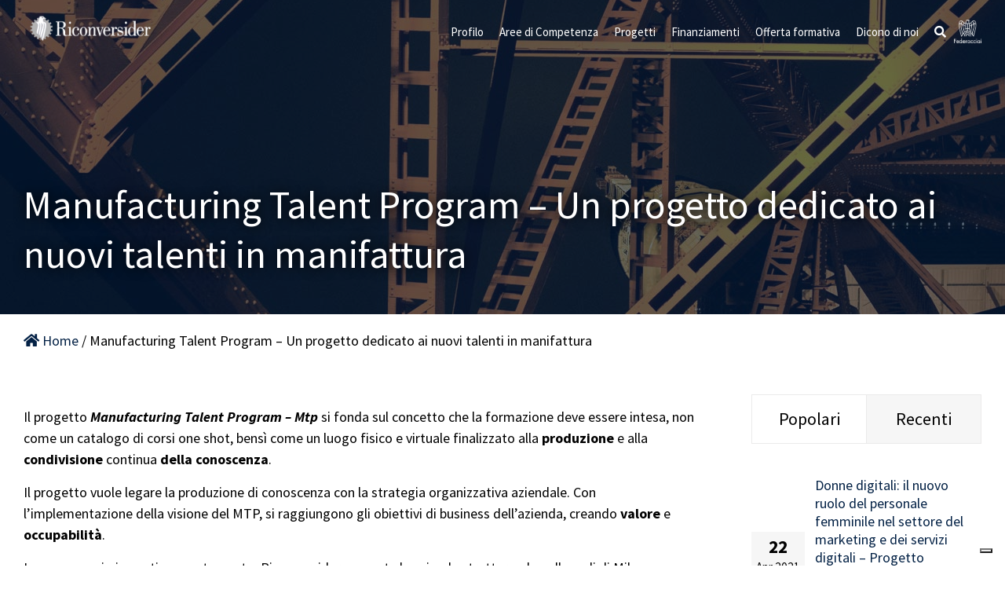

--- FILE ---
content_type: text/html; charset=UTF-8
request_url: https://www.riconversider.it/manufacturing-talent-program-un-progetto-dedicato-ai-nuovi-talenti-in-manifattura/
body_size: 16173
content:
<!DOCTYPE html>
<html class="avada-html-layout-wide avada-html-header-position-top avada-header-color-not-opaque" lang="it-IT" prefix="og: http://ogp.me/ns# fb: http://ogp.me/ns/fb#">
<head>
	<meta http-equiv="X-UA-Compatible" content="IE=edge" />
	<meta http-equiv="Content-Type" content="text/html; charset=utf-8"/>
	<meta name="viewport" content="width=device-width, initial-scale=1" />
	<title>Manufacturing Talent Program &#8211; Un progetto dedicato ai nuovi talenti in manifattura &#8211; Riconversider</title>
<meta name='robots' content='max-image-preview:large' />
<link rel="alternate" type="application/rss+xml" title="Riconversider &raquo; Feed" href="https://www.riconversider.it/feed/" />
<link rel="alternate" type="application/rss+xml" title="Riconversider &raquo; Feed dei commenti" href="https://www.riconversider.it/comments/feed/" />
					<link rel="shortcut icon" href="https://www.riconversider.it/wp-content/uploads/2023/04/favicon32x32.png" type="image/x-icon" />
		
					<!-- Apple Touch Icon -->
			<link rel="apple-touch-icon" sizes="180x180" href="https://www.riconversider.it/wp-content/uploads/2023/04/favicon114x114.png">
		
					<!-- Android Icon -->
			<link rel="icon" sizes="192x192" href="https://www.riconversider.it/wp-content/uploads/2023/04/favicon57x57.png">
		
					<!-- MS Edge Icon -->
			<meta name="msapplication-TileImage" content="https://www.riconversider.it/wp-content/uploads/2023/04/favicon72x72.png">
				<link rel="alternate" title="oEmbed (JSON)" type="application/json+oembed" href="https://www.riconversider.it/wp-json/oembed/1.0/embed?url=https%3A%2F%2Fwww.riconversider.it%2Fmanufacturing-talent-program-un-progetto-dedicato-ai-nuovi-talenti-in-manifattura%2F" />
<link rel="alternate" title="oEmbed (XML)" type="text/xml+oembed" href="https://www.riconversider.it/wp-json/oembed/1.0/embed?url=https%3A%2F%2Fwww.riconversider.it%2Fmanufacturing-talent-program-un-progetto-dedicato-ai-nuovi-talenti-in-manifattura%2F&#038;format=xml" />

		<meta property="og:title" content="Manufacturing Talent Program - Un progetto dedicato ai nuovi talenti in manifattura"/>
		<meta property="og:type" content="article"/>
		<meta property="og:url" content="https://www.riconversider.it/manufacturing-talent-program-un-progetto-dedicato-ai-nuovi-talenti-in-manifattura/"/>
		<meta property="og:site_name" content="Riconversider"/>
		<meta property="og:description" content="Il progetto Manufacturing Talent Program – Mtp si fonda sul concetto che la formazione deve essere intesa, non come un catalogo di corsi one shot, bensì come un luogo fisico e virtuale finalizzato alla produzione e alla condivisione continua della conoscenza.

Il progetto vuole legare la produzione di conoscenza con la strategia organizzativa aziendale. Con l’implementazione"/>

									<meta property="og:image" content="https://www.riconversider.it/wp-content/uploads/2025/09/logo-riconversider-negativo.png"/>
							<style id='wp-img-auto-sizes-contain-inline-css' type='text/css'>
img:is([sizes=auto i],[sizes^="auto," i]){contain-intrinsic-size:3000px 1500px}
/*# sourceURL=wp-img-auto-sizes-contain-inline-css */
</style>
<style id='wp-emoji-styles-inline-css' type='text/css'>

	img.wp-smiley, img.emoji {
		display: inline !important;
		border: none !important;
		box-shadow: none !important;
		height: 1em !important;
		width: 1em !important;
		margin: 0 0.07em !important;
		vertical-align: -0.1em !important;
		background: none !important;
		padding: 0 !important;
	}
/*# sourceURL=wp-emoji-styles-inline-css */
</style>
<style id='wp-block-library-inline-css' type='text/css'>
:root{--wp-block-synced-color:#7a00df;--wp-block-synced-color--rgb:122,0,223;--wp-bound-block-color:var(--wp-block-synced-color);--wp-editor-canvas-background:#ddd;--wp-admin-theme-color:#007cba;--wp-admin-theme-color--rgb:0,124,186;--wp-admin-theme-color-darker-10:#006ba1;--wp-admin-theme-color-darker-10--rgb:0,107,160.5;--wp-admin-theme-color-darker-20:#005a87;--wp-admin-theme-color-darker-20--rgb:0,90,135;--wp-admin-border-width-focus:2px}@media (min-resolution:192dpi){:root{--wp-admin-border-width-focus:1.5px}}.wp-element-button{cursor:pointer}:root .has-very-light-gray-background-color{background-color:#eee}:root .has-very-dark-gray-background-color{background-color:#313131}:root .has-very-light-gray-color{color:#eee}:root .has-very-dark-gray-color{color:#313131}:root .has-vivid-green-cyan-to-vivid-cyan-blue-gradient-background{background:linear-gradient(135deg,#00d084,#0693e3)}:root .has-purple-crush-gradient-background{background:linear-gradient(135deg,#34e2e4,#4721fb 50%,#ab1dfe)}:root .has-hazy-dawn-gradient-background{background:linear-gradient(135deg,#faaca8,#dad0ec)}:root .has-subdued-olive-gradient-background{background:linear-gradient(135deg,#fafae1,#67a671)}:root .has-atomic-cream-gradient-background{background:linear-gradient(135deg,#fdd79a,#004a59)}:root .has-nightshade-gradient-background{background:linear-gradient(135deg,#330968,#31cdcf)}:root .has-midnight-gradient-background{background:linear-gradient(135deg,#020381,#2874fc)}:root{--wp--preset--font-size--normal:16px;--wp--preset--font-size--huge:42px}.has-regular-font-size{font-size:1em}.has-larger-font-size{font-size:2.625em}.has-normal-font-size{font-size:var(--wp--preset--font-size--normal)}.has-huge-font-size{font-size:var(--wp--preset--font-size--huge)}.has-text-align-center{text-align:center}.has-text-align-left{text-align:left}.has-text-align-right{text-align:right}.has-fit-text{white-space:nowrap!important}#end-resizable-editor-section{display:none}.aligncenter{clear:both}.items-justified-left{justify-content:flex-start}.items-justified-center{justify-content:center}.items-justified-right{justify-content:flex-end}.items-justified-space-between{justify-content:space-between}.screen-reader-text{border:0;clip-path:inset(50%);height:1px;margin:-1px;overflow:hidden;padding:0;position:absolute;width:1px;word-wrap:normal!important}.screen-reader-text:focus{background-color:#ddd;clip-path:none;color:#444;display:block;font-size:1em;height:auto;left:5px;line-height:normal;padding:15px 23px 14px;text-decoration:none;top:5px;width:auto;z-index:100000}html :where(.has-border-color){border-style:solid}html :where([style*=border-top-color]){border-top-style:solid}html :where([style*=border-right-color]){border-right-style:solid}html :where([style*=border-bottom-color]){border-bottom-style:solid}html :where([style*=border-left-color]){border-left-style:solid}html :where([style*=border-width]){border-style:solid}html :where([style*=border-top-width]){border-top-style:solid}html :where([style*=border-right-width]){border-right-style:solid}html :where([style*=border-bottom-width]){border-bottom-style:solid}html :where([style*=border-left-width]){border-left-style:solid}html :where(img[class*=wp-image-]){height:auto;max-width:100%}:where(figure){margin:0 0 1em}html :where(.is-position-sticky){--wp-admin--admin-bar--position-offset:var(--wp-admin--admin-bar--height,0px)}@media screen and (max-width:600px){html :where(.is-position-sticky){--wp-admin--admin-bar--position-offset:0px}}

/*# sourceURL=wp-block-library-inline-css */
</style><style id='global-styles-inline-css' type='text/css'>
:root{--wp--preset--aspect-ratio--square: 1;--wp--preset--aspect-ratio--4-3: 4/3;--wp--preset--aspect-ratio--3-4: 3/4;--wp--preset--aspect-ratio--3-2: 3/2;--wp--preset--aspect-ratio--2-3: 2/3;--wp--preset--aspect-ratio--16-9: 16/9;--wp--preset--aspect-ratio--9-16: 9/16;--wp--preset--color--black: #000000;--wp--preset--color--cyan-bluish-gray: #abb8c3;--wp--preset--color--white: #ffffff;--wp--preset--color--pale-pink: #f78da7;--wp--preset--color--vivid-red: #cf2e2e;--wp--preset--color--luminous-vivid-orange: #ff6900;--wp--preset--color--luminous-vivid-amber: #fcb900;--wp--preset--color--light-green-cyan: #7bdcb5;--wp--preset--color--vivid-green-cyan: #00d084;--wp--preset--color--pale-cyan-blue: #8ed1fc;--wp--preset--color--vivid-cyan-blue: #0693e3;--wp--preset--color--vivid-purple: #9b51e0;--wp--preset--color--awb-color-1: #ffffff;--wp--preset--color--awb-color-2: #f6f6f6;--wp--preset--color--awb-color-3: #ebeaea;--wp--preset--color--awb-color-4: #e0dede;--wp--preset--color--awb-color-5: #747474;--wp--preset--color--awb-color-6: #333333;--wp--preset--color--awb-color-7: #032145;--wp--preset--color--awb-color-8: #000000;--wp--preset--color--awb-color-custom-1: #022145;--wp--preset--color--awb-color-custom-2: rgba(235,234,234,0.8);--wp--preset--color--awb-color-custom-3: #e8e8e8;--wp--preset--color--awb-color-custom-4: #bebdbd;--wp--preset--color--awb-color-custom-5: #e5e5e5;--wp--preset--gradient--vivid-cyan-blue-to-vivid-purple: linear-gradient(135deg,rgb(6,147,227) 0%,rgb(155,81,224) 100%);--wp--preset--gradient--light-green-cyan-to-vivid-green-cyan: linear-gradient(135deg,rgb(122,220,180) 0%,rgb(0,208,130) 100%);--wp--preset--gradient--luminous-vivid-amber-to-luminous-vivid-orange: linear-gradient(135deg,rgb(252,185,0) 0%,rgb(255,105,0) 100%);--wp--preset--gradient--luminous-vivid-orange-to-vivid-red: linear-gradient(135deg,rgb(255,105,0) 0%,rgb(207,46,46) 100%);--wp--preset--gradient--very-light-gray-to-cyan-bluish-gray: linear-gradient(135deg,rgb(238,238,238) 0%,rgb(169,184,195) 100%);--wp--preset--gradient--cool-to-warm-spectrum: linear-gradient(135deg,rgb(74,234,220) 0%,rgb(151,120,209) 20%,rgb(207,42,186) 40%,rgb(238,44,130) 60%,rgb(251,105,98) 80%,rgb(254,248,76) 100%);--wp--preset--gradient--blush-light-purple: linear-gradient(135deg,rgb(255,206,236) 0%,rgb(152,150,240) 100%);--wp--preset--gradient--blush-bordeaux: linear-gradient(135deg,rgb(254,205,165) 0%,rgb(254,45,45) 50%,rgb(107,0,62) 100%);--wp--preset--gradient--luminous-dusk: linear-gradient(135deg,rgb(255,203,112) 0%,rgb(199,81,192) 50%,rgb(65,88,208) 100%);--wp--preset--gradient--pale-ocean: linear-gradient(135deg,rgb(255,245,203) 0%,rgb(182,227,212) 50%,rgb(51,167,181) 100%);--wp--preset--gradient--electric-grass: linear-gradient(135deg,rgb(202,248,128) 0%,rgb(113,206,126) 100%);--wp--preset--gradient--midnight: linear-gradient(135deg,rgb(2,3,129) 0%,rgb(40,116,252) 100%);--wp--preset--font-size--small: 13.5px;--wp--preset--font-size--medium: 20px;--wp--preset--font-size--large: 27px;--wp--preset--font-size--x-large: 42px;--wp--preset--font-size--normal: 18px;--wp--preset--font-size--xlarge: 36px;--wp--preset--font-size--huge: 54px;--wp--preset--spacing--20: 0.44rem;--wp--preset--spacing--30: 0.67rem;--wp--preset--spacing--40: 1rem;--wp--preset--spacing--50: 1.5rem;--wp--preset--spacing--60: 2.25rem;--wp--preset--spacing--70: 3.38rem;--wp--preset--spacing--80: 5.06rem;--wp--preset--shadow--natural: 6px 6px 9px rgba(0, 0, 0, 0.2);--wp--preset--shadow--deep: 12px 12px 50px rgba(0, 0, 0, 0.4);--wp--preset--shadow--sharp: 6px 6px 0px rgba(0, 0, 0, 0.2);--wp--preset--shadow--outlined: 6px 6px 0px -3px rgb(255, 255, 255), 6px 6px rgb(0, 0, 0);--wp--preset--shadow--crisp: 6px 6px 0px rgb(0, 0, 0);}:where(.is-layout-flex){gap: 0.5em;}:where(.is-layout-grid){gap: 0.5em;}body .is-layout-flex{display: flex;}.is-layout-flex{flex-wrap: wrap;align-items: center;}.is-layout-flex > :is(*, div){margin: 0;}body .is-layout-grid{display: grid;}.is-layout-grid > :is(*, div){margin: 0;}:where(.wp-block-columns.is-layout-flex){gap: 2em;}:where(.wp-block-columns.is-layout-grid){gap: 2em;}:where(.wp-block-post-template.is-layout-flex){gap: 1.25em;}:where(.wp-block-post-template.is-layout-grid){gap: 1.25em;}.has-black-color{color: var(--wp--preset--color--black) !important;}.has-cyan-bluish-gray-color{color: var(--wp--preset--color--cyan-bluish-gray) !important;}.has-white-color{color: var(--wp--preset--color--white) !important;}.has-pale-pink-color{color: var(--wp--preset--color--pale-pink) !important;}.has-vivid-red-color{color: var(--wp--preset--color--vivid-red) !important;}.has-luminous-vivid-orange-color{color: var(--wp--preset--color--luminous-vivid-orange) !important;}.has-luminous-vivid-amber-color{color: var(--wp--preset--color--luminous-vivid-amber) !important;}.has-light-green-cyan-color{color: var(--wp--preset--color--light-green-cyan) !important;}.has-vivid-green-cyan-color{color: var(--wp--preset--color--vivid-green-cyan) !important;}.has-pale-cyan-blue-color{color: var(--wp--preset--color--pale-cyan-blue) !important;}.has-vivid-cyan-blue-color{color: var(--wp--preset--color--vivid-cyan-blue) !important;}.has-vivid-purple-color{color: var(--wp--preset--color--vivid-purple) !important;}.has-black-background-color{background-color: var(--wp--preset--color--black) !important;}.has-cyan-bluish-gray-background-color{background-color: var(--wp--preset--color--cyan-bluish-gray) !important;}.has-white-background-color{background-color: var(--wp--preset--color--white) !important;}.has-pale-pink-background-color{background-color: var(--wp--preset--color--pale-pink) !important;}.has-vivid-red-background-color{background-color: var(--wp--preset--color--vivid-red) !important;}.has-luminous-vivid-orange-background-color{background-color: var(--wp--preset--color--luminous-vivid-orange) !important;}.has-luminous-vivid-amber-background-color{background-color: var(--wp--preset--color--luminous-vivid-amber) !important;}.has-light-green-cyan-background-color{background-color: var(--wp--preset--color--light-green-cyan) !important;}.has-vivid-green-cyan-background-color{background-color: var(--wp--preset--color--vivid-green-cyan) !important;}.has-pale-cyan-blue-background-color{background-color: var(--wp--preset--color--pale-cyan-blue) !important;}.has-vivid-cyan-blue-background-color{background-color: var(--wp--preset--color--vivid-cyan-blue) !important;}.has-vivid-purple-background-color{background-color: var(--wp--preset--color--vivid-purple) !important;}.has-black-border-color{border-color: var(--wp--preset--color--black) !important;}.has-cyan-bluish-gray-border-color{border-color: var(--wp--preset--color--cyan-bluish-gray) !important;}.has-white-border-color{border-color: var(--wp--preset--color--white) !important;}.has-pale-pink-border-color{border-color: var(--wp--preset--color--pale-pink) !important;}.has-vivid-red-border-color{border-color: var(--wp--preset--color--vivid-red) !important;}.has-luminous-vivid-orange-border-color{border-color: var(--wp--preset--color--luminous-vivid-orange) !important;}.has-luminous-vivid-amber-border-color{border-color: var(--wp--preset--color--luminous-vivid-amber) !important;}.has-light-green-cyan-border-color{border-color: var(--wp--preset--color--light-green-cyan) !important;}.has-vivid-green-cyan-border-color{border-color: var(--wp--preset--color--vivid-green-cyan) !important;}.has-pale-cyan-blue-border-color{border-color: var(--wp--preset--color--pale-cyan-blue) !important;}.has-vivid-cyan-blue-border-color{border-color: var(--wp--preset--color--vivid-cyan-blue) !important;}.has-vivid-purple-border-color{border-color: var(--wp--preset--color--vivid-purple) !important;}.has-vivid-cyan-blue-to-vivid-purple-gradient-background{background: var(--wp--preset--gradient--vivid-cyan-blue-to-vivid-purple) !important;}.has-light-green-cyan-to-vivid-green-cyan-gradient-background{background: var(--wp--preset--gradient--light-green-cyan-to-vivid-green-cyan) !important;}.has-luminous-vivid-amber-to-luminous-vivid-orange-gradient-background{background: var(--wp--preset--gradient--luminous-vivid-amber-to-luminous-vivid-orange) !important;}.has-luminous-vivid-orange-to-vivid-red-gradient-background{background: var(--wp--preset--gradient--luminous-vivid-orange-to-vivid-red) !important;}.has-very-light-gray-to-cyan-bluish-gray-gradient-background{background: var(--wp--preset--gradient--very-light-gray-to-cyan-bluish-gray) !important;}.has-cool-to-warm-spectrum-gradient-background{background: var(--wp--preset--gradient--cool-to-warm-spectrum) !important;}.has-blush-light-purple-gradient-background{background: var(--wp--preset--gradient--blush-light-purple) !important;}.has-blush-bordeaux-gradient-background{background: var(--wp--preset--gradient--blush-bordeaux) !important;}.has-luminous-dusk-gradient-background{background: var(--wp--preset--gradient--luminous-dusk) !important;}.has-pale-ocean-gradient-background{background: var(--wp--preset--gradient--pale-ocean) !important;}.has-electric-grass-gradient-background{background: var(--wp--preset--gradient--electric-grass) !important;}.has-midnight-gradient-background{background: var(--wp--preset--gradient--midnight) !important;}.has-small-font-size{font-size: var(--wp--preset--font-size--small) !important;}.has-medium-font-size{font-size: var(--wp--preset--font-size--medium) !important;}.has-large-font-size{font-size: var(--wp--preset--font-size--large) !important;}.has-x-large-font-size{font-size: var(--wp--preset--font-size--x-large) !important;}
/*# sourceURL=global-styles-inline-css */
</style>

<style id='classic-theme-styles-inline-css' type='text/css'>
/*! This file is auto-generated */
.wp-block-button__link{color:#fff;background-color:#32373c;border-radius:9999px;box-shadow:none;text-decoration:none;padding:calc(.667em + 2px) calc(1.333em + 2px);font-size:1.125em}.wp-block-file__button{background:#32373c;color:#fff;text-decoration:none}
/*# sourceURL=/wp-includes/css/classic-themes.min.css */
</style>
<link rel='stylesheet' id='contact-form-7-css' href='https://www.riconversider.it/wp-content/plugins/contact-form-7/includes/css/styles.css?ver=5.7.5.1' type='text/css' media='all' />
<link rel='stylesheet' id='child-style-riconversider-css' href='https://www.riconversider.it/wp-content/themes/Avada-Child-Theme/style.css?ver=6.9' type='text/css' media='all' />
<link rel='stylesheet' id='fusion-dynamic-css-css' href='https://www.riconversider.it/wp-content/uploads/fusion-styles/61f523ab899c3ace24b6cb7bbaacb2d3.min.css?ver=3.10.1' type='text/css' media='all' />
<script type="text/javascript" src="https://www.riconversider.it/wp-includes/js/jquery/jquery.min.js?ver=3.7.1" id="jquery-core-js"></script>
<script type="text/javascript" src="https://www.riconversider.it/wp-includes/js/jquery/jquery-migrate.min.js?ver=3.4.1" id="jquery-migrate-js"></script>
<link rel="https://api.w.org/" href="https://www.riconversider.it/wp-json/" /><link rel="alternate" title="JSON" type="application/json" href="https://www.riconversider.it/wp-json/wp/v2/posts/419" /><link rel="EditURI" type="application/rsd+xml" title="RSD" href="https://www.riconversider.it/xmlrpc.php?rsd" />
<meta name="generator" content="WordPress 6.9" />
<link rel="canonical" href="https://www.riconversider.it/manufacturing-talent-program-un-progetto-dedicato-ai-nuovi-talenti-in-manifattura/" />
<link rel='shortlink' href='https://www.riconversider.it/?p=419' />
<link rel="preload" href="https://www.riconversider.it/wp-content/themes/Avada/includes/lib/assets/fonts/icomoon/awb-icons.woff" as="font" type="font/woff" crossorigin><link rel="preload" href="//www.riconversider.it/wp-content/themes/Avada/includes/lib/assets/fonts/fontawesome/webfonts/fa-brands-400.woff2" as="font" type="font/woff2" crossorigin><link rel="preload" href="//www.riconversider.it/wp-content/themes/Avada/includes/lib/assets/fonts/fontawesome/webfonts/fa-regular-400.woff2" as="font" type="font/woff2" crossorigin><link rel="preload" href="//www.riconversider.it/wp-content/themes/Avada/includes/lib/assets/fonts/fontawesome/webfonts/fa-solid-900.woff2" as="font" type="font/woff2" crossorigin><style type="text/css" id="css-fb-visibility">@media screen and (max-width: 640px){.fusion-no-small-visibility{display:none !important;}body .sm-text-align-center{text-align:center !important;}body .sm-text-align-left{text-align:left !important;}body .sm-text-align-right{text-align:right !important;}body .sm-flex-align-center{justify-content:center !important;}body .sm-flex-align-flex-start{justify-content:flex-start !important;}body .sm-flex-align-flex-end{justify-content:flex-end !important;}body .sm-mx-auto{margin-left:auto !important;margin-right:auto !important;}body .sm-ml-auto{margin-left:auto !important;}body .sm-mr-auto{margin-right:auto !important;}body .fusion-absolute-position-small{position:absolute;top:auto;width:100%;}.awb-sticky.awb-sticky-small{ position: sticky; top: var(--awb-sticky-offset,0); }}@media screen and (min-width: 641px) and (max-width: 1024px){.fusion-no-medium-visibility{display:none !important;}body .md-text-align-center{text-align:center !important;}body .md-text-align-left{text-align:left !important;}body .md-text-align-right{text-align:right !important;}body .md-flex-align-center{justify-content:center !important;}body .md-flex-align-flex-start{justify-content:flex-start !important;}body .md-flex-align-flex-end{justify-content:flex-end !important;}body .md-mx-auto{margin-left:auto !important;margin-right:auto !important;}body .md-ml-auto{margin-left:auto !important;}body .md-mr-auto{margin-right:auto !important;}body .fusion-absolute-position-medium{position:absolute;top:auto;width:100%;}.awb-sticky.awb-sticky-medium{ position: sticky; top: var(--awb-sticky-offset,0); }}@media screen and (min-width: 1025px){.fusion-no-large-visibility{display:none !important;}body .lg-text-align-center{text-align:center !important;}body .lg-text-align-left{text-align:left !important;}body .lg-text-align-right{text-align:right !important;}body .lg-flex-align-center{justify-content:center !important;}body .lg-flex-align-flex-start{justify-content:flex-start !important;}body .lg-flex-align-flex-end{justify-content:flex-end !important;}body .lg-mx-auto{margin-left:auto !important;margin-right:auto !important;}body .lg-ml-auto{margin-left:auto !important;}body .lg-mr-auto{margin-right:auto !important;}body .fusion-absolute-position-large{position:absolute;top:auto;width:100%;}.awb-sticky.awb-sticky-large{ position: sticky; top: var(--awb-sticky-offset,0); }}</style><meta name="generator" content="Powered by Slider Revolution 6.6.12 - responsive, Mobile-Friendly Slider Plugin for WordPress with comfortable drag and drop interface." />
<script>function setREVStartSize(e){
			//window.requestAnimationFrame(function() {
				window.RSIW = window.RSIW===undefined ? window.innerWidth : window.RSIW;
				window.RSIH = window.RSIH===undefined ? window.innerHeight : window.RSIH;
				try {
					var pw = document.getElementById(e.c).parentNode.offsetWidth,
						newh;
					pw = pw===0 || isNaN(pw) || (e.l=="fullwidth" || e.layout=="fullwidth") ? window.RSIW : pw;
					e.tabw = e.tabw===undefined ? 0 : parseInt(e.tabw);
					e.thumbw = e.thumbw===undefined ? 0 : parseInt(e.thumbw);
					e.tabh = e.tabh===undefined ? 0 : parseInt(e.tabh);
					e.thumbh = e.thumbh===undefined ? 0 : parseInt(e.thumbh);
					e.tabhide = e.tabhide===undefined ? 0 : parseInt(e.tabhide);
					e.thumbhide = e.thumbhide===undefined ? 0 : parseInt(e.thumbhide);
					e.mh = e.mh===undefined || e.mh=="" || e.mh==="auto" ? 0 : parseInt(e.mh,0);
					if(e.layout==="fullscreen" || e.l==="fullscreen")
						newh = Math.max(e.mh,window.RSIH);
					else{
						e.gw = Array.isArray(e.gw) ? e.gw : [e.gw];
						for (var i in e.rl) if (e.gw[i]===undefined || e.gw[i]===0) e.gw[i] = e.gw[i-1];
						e.gh = e.el===undefined || e.el==="" || (Array.isArray(e.el) && e.el.length==0)? e.gh : e.el;
						e.gh = Array.isArray(e.gh) ? e.gh : [e.gh];
						for (var i in e.rl) if (e.gh[i]===undefined || e.gh[i]===0) e.gh[i] = e.gh[i-1];
											
						var nl = new Array(e.rl.length),
							ix = 0,
							sl;
						e.tabw = e.tabhide>=pw ? 0 : e.tabw;
						e.thumbw = e.thumbhide>=pw ? 0 : e.thumbw;
						e.tabh = e.tabhide>=pw ? 0 : e.tabh;
						e.thumbh = e.thumbhide>=pw ? 0 : e.thumbh;
						for (var i in e.rl) nl[i] = e.rl[i]<window.RSIW ? 0 : e.rl[i];
						sl = nl[0];
						for (var i in nl) if (sl>nl[i] && nl[i]>0) { sl = nl[i]; ix=i;}
						var m = pw>(e.gw[ix]+e.tabw+e.thumbw) ? 1 : (pw-(e.tabw+e.thumbw)) / (e.gw[ix]);
						newh =  (e.gh[ix] * m) + (e.tabh + e.thumbh);
					}
					var el = document.getElementById(e.c);
					if (el!==null && el) el.style.height = newh+"px";
					el = document.getElementById(e.c+"_wrapper");
					if (el!==null && el) {
						el.style.height = newh+"px";
						el.style.display = "block";
					}
				} catch(e){
					console.log("Failure at Presize of Slider:" + e)
				}
			//});
		  };</script>
		<script type="text/javascript">
			var doc = document.documentElement;
			doc.setAttribute( 'data-useragent', navigator.userAgent );
		</script>
		
	<link rel='stylesheet' id='rs-plugin-settings-css' href='https://www.riconversider.it/wp-content/plugins/revslider/public/assets/css/rs6.css?ver=6.6.12' type='text/css' media='all' />
<style id='rs-plugin-settings-inline-css' type='text/css'>
#rs-demo-id {}
/*# sourceURL=rs-plugin-settings-inline-css */
</style>
</head>

<body class="wp-singular post-template-default single single-post postid-419 single-format-standard wp-theme-Avada wp-child-theme-Avada-Child-Theme has-sidebar fusion-image-hovers fusion-pagination-sizing fusion-button_type-flat fusion-button_span-no fusion-button_gradient-linear avada-image-rollover-circle-yes avada-image-rollover-yes avada-image-rollover-direction-left fusion-body ltr fusion-sticky-header no-mobile-slidingbar no-mobile-totop avada-has-rev-slider-styles fusion-disable-outline fusion-sub-menu-fade mobile-logo-pos-left layout-wide-mode avada-has-boxed-modal-shadow-none layout-scroll-offset-full avada-has-zero-margin-offset-top fusion-top-header menu-text-align-center mobile-menu-design-flyout fusion-show-pagination-text fusion-header-layout-v1 avada-responsive avada-footer-fx-none avada-menu-highlight-style-background fusion-search-form-clean fusion-main-menu-search-overlay fusion-avatar-circle avada-dropdown-styles avada-blog-layout-grid avada-blog-archive-layout-grid avada-header-shadow-no avada-menu-icon-position-left avada-has-megamenu-shadow avada-has-mainmenu-dropdown-divider avada-has-mobile-menu-search avada-has-main-nav-search-icon avada-has-breadcrumb-mobile-hidden avada-has-titlebar-bar_and_content avada-header-border-color-full-transparent avada-has-pagination-padding avada-flyout-menu-direction-fade avada-ec-views-v1" data-awb-post-id="419">
		<a class="skip-link screen-reader-text" href="#content">Salta al contenuto</a>

	<div id="boxed-wrapper">
		
		<div id="wrapper" class="fusion-wrapper">
			<div id="home" style="position:relative;top:-1px;"></div>
							
					
			<header class="fusion-header-wrapper">
				<div class="fusion-header-v1 fusion-logo-alignment fusion-logo-left fusion-sticky-menu- fusion-sticky-logo-1 fusion-mobile-logo-1  fusion-mobile-menu-design-flyout fusion-header-has-flyout-menu">
					<div class="fusion-header-sticky-height"></div>
<div class="fusion-header">
	<div class="fusion-row">
					<div class="fusion-header-has-flyout-menu-content">
					<div class="fusion-logo" data-margin-top="0" data-margin-bottom="0" data-margin-left="0px" data-margin-right="0px">
			<a class="fusion-logo-link"  href="https://www.riconversider.it/" >

						<!-- standard logo -->
			<img src="https://www.riconversider.it/wp-content/uploads/2025/09/logo-riconversider-negativo.png" srcset="https://www.riconversider.it/wp-content/uploads/2025/09/logo-riconversider-negativo.png 1x" width="800" height="280" alt="Riconversider Logo" data-retina_logo_url="" class="fusion-standard-logo" />

											<!-- mobile logo -->
				<img src="https://www.riconversider.it/wp-content/uploads/2025/09/logo-riconversider-negativo.png" srcset="https://www.riconversider.it/wp-content/uploads/2025/09/logo-riconversider-negativo.png 1x" width="800" height="280" alt="Riconversider Logo" data-retina_logo_url="" class="fusion-mobile-logo" />
			
											<!-- sticky header logo -->
				<img src="https://www.riconversider.it/wp-content/uploads/2025/09/logo-riconversider-negativo.png" srcset="https://www.riconversider.it/wp-content/uploads/2025/09/logo-riconversider-negativo.png 1x" width="800" height="280" alt="Riconversider Logo" data-retina_logo_url="" class="fusion-sticky-logo" />
					</a>
		</div> 
		<div class="logo_federacciai desktop_menu_federacciai"><a href="http://www.federacciai.it/" target="_blank"><img src="/wp-content/uploads/2023/04/Federacciai-crescita-siderurgia-negativo.png"></a></div>
		<nav class="fusion-main-menu" aria-label="Menu Principale"><div class="fusion-overlay-search">		<form role="search" class="searchform fusion-search-form  fusion-search-form-clean" method="get" action="https://www.riconversider.it/">
			<div class="fusion-search-form-content">

				
				<div class="fusion-search-field search-field">
					<label><span class="screen-reader-text">Cerca per:</span>
													<input type="search" value="" name="s" class="s" placeholder="Cerca..." required aria-required="true" aria-label="Cerca..."/>
											</label>
				</div>
				<div class="fusion-search-button search-button">
					<input type="submit" class="fusion-search-submit searchsubmit" aria-label="Cerca" value="&#xf002;" />
									</div>

				
			</div>


			
		</form>
		<div class="fusion-search-spacer"></div><a href="#" role="button" aria-label="Close Search" class="fusion-close-search"></a></div><ul id="menu-main-menu-esploso" class="fusion-menu"><li  id="menu-item-119"  class="menu-item menu-item-type-custom menu-item-object-custom menu-item-has-children menu-item-119 fusion-dropdown-menu"  data-item-id="119"><a  href="#" class="fusion-background-highlight"><span class="menu-text">Profilo</span></a><ul class="sub-menu"><li  id="menu-item-120"  class="menu-item menu-item-type-post_type menu-item-object-page menu-item-120 fusion-dropdown-submenu" ><a  href="https://www.riconversider.it/chi-siamo/" class="fusion-background-highlight"><span>Chi Siamo</span></a></li><li  id="menu-item-137"  class="menu-item menu-item-type-post_type menu-item-object-page menu-item-137 fusion-dropdown-submenu" ><a  href="https://www.riconversider.it/contatti/" class="fusion-background-highlight"><span>Contatti</span></a></li><li  id="menu-item-145"  class="menu-item menu-item-type-taxonomy menu-item-object-category current-post-ancestor current-menu-parent current-post-parent menu-item-145 fusion-dropdown-submenu" ><a  href="https://www.riconversider.it/category/news/" class="fusion-background-highlight"><span>News</span></a></li></ul></li><li  id="menu-item-121"  class="menu-item menu-item-type-custom menu-item-object-custom menu-item-has-children menu-item-121 fusion-dropdown-menu"  data-item-id="121"><a  href="#" class="fusion-background-highlight"><span class="menu-text">Aree di Competenza</span></a><ul class="sub-menu"><li  id="menu-item-183"  class="menu-item menu-item-type-post_type menu-item-object-page menu-item-183 fusion-dropdown-submenu" ><a  href="https://www.riconversider.it/gestione-di-impresa/" class="fusion-background-highlight"><span>Gestione di Impresa</span></a></li><li  id="menu-item-197"  class="menu-item menu-item-type-post_type menu-item-object-page menu-item-197 fusion-dropdown-submenu" ><a  href="https://www.riconversider.it/hr-people-intelligence/" class="fusion-background-highlight"><span>HR &#038; People Intelligence</span></a></li><li  id="menu-item-209"  class="menu-item menu-item-type-post_type menu-item-object-page menu-item-209 fusion-dropdown-submenu" ><a  href="https://www.riconversider.it/innovazione/" class="fusion-background-highlight"><span>Innovazione</span></a></li><li  id="menu-item-217"  class="menu-item menu-item-type-post_type menu-item-object-page menu-item-217 fusion-dropdown-submenu" ><a  href="https://www.riconversider.it/marketing-e-internazionalizzazione/" class="fusion-background-highlight"><span>Marketing e Internazionalizzazione</span></a></li><li  id="menu-item-230"  class="menu-item menu-item-type-post_type menu-item-object-page menu-item-230 fusion-dropdown-submenu" ><a  href="https://www.riconversider.it/sistemi-di-gestione-e-compliance/" class="fusion-background-highlight"><span>Sistemi di Gestione e Compliance</span></a></li><li  id="menu-item-237"  class="menu-item menu-item-type-post_type menu-item-object-page menu-item-237 fusion-dropdown-submenu" ><a  href="https://www.riconversider.it/operations/" class="fusion-background-highlight"><span>Operation</span></a></li></ul></li><li  id="menu-item-169"  class="menu-item menu-item-type-post_type menu-item-object-page menu-item-169"  data-item-id="169"><a  href="https://www.riconversider.it/progetti/" class="fusion-background-highlight"><span class="menu-text">Progetti</span></a></li><li  id="menu-item-173"  class="menu-item menu-item-type-post_type menu-item-object-page menu-item-173"  data-item-id="173"><a  href="https://www.riconversider.it/finanziamenti/" class="fusion-background-highlight"><span class="menu-text">Finanziamenti</span></a></li><li  id="menu-item-122"  class="menu-item menu-item-type-custom menu-item-object-custom menu-item-has-children menu-item-122 fusion-dropdown-menu"  data-item-id="122"><a  href="#" class="fusion-background-highlight"><span class="menu-text">Offerta formativa</span></a><ul class="sub-menu"><li  id="menu-item-123"  class="menu-item menu-item-type-post_type menu-item-object-page menu-item-123 fusion-dropdown-submenu" ><a  href="https://www.riconversider.it/offerta-formativa/" class="fusion-background-highlight"><span>Catalogo Corsi</span></a></li></ul></li><li  id="menu-item-150"  class="menu-item menu-item-type-post_type menu-item-object-page menu-item-150"  data-item-id="150"><a  href="https://www.riconversider.it/dicono-di-noi/" class="fusion-background-highlight"><span class="menu-text">Dicono di noi</span></a></li><li class="fusion-custom-menu-item fusion-main-menu-search fusion-search-overlay"><a class="fusion-main-menu-icon" href="#" aria-label="Cerca" data-title="Cerca" title="Cerca" role="button" aria-expanded="false"></a></li></ul></nav><div class="fusion-mobile-navigation"><ul id="menu-main-menu-mobile" class="fusion-mobile-menu"><li  id="menu-item-124"  class="menu-item menu-item-type-post_type menu-item-object-page menu-item-124"  data-item-id="124"><a  href="https://www.riconversider.it/chi-siamo/" class="fusion-background-highlight"><span class="menu-text">Chi Siamo</span></a></li><li  id="menu-item-182"  class="menu-item menu-item-type-post_type menu-item-object-page menu-item-182"  data-item-id="182"><a  href="https://www.riconversider.it/gestione-di-impresa/" class="fusion-background-highlight"><span class="menu-text">Gestione di Impresa</span></a></li><li  id="menu-item-199"  class="menu-item menu-item-type-post_type menu-item-object-page menu-item-199"  data-item-id="199"><a  href="https://www.riconversider.it/hr-people-intelligence/" class="fusion-background-highlight"><span class="menu-text">HR &#038; People Intelligence</span></a></li><li  id="menu-item-208"  class="menu-item menu-item-type-post_type menu-item-object-page menu-item-208"  data-item-id="208"><a  href="https://www.riconversider.it/innovazione/" class="fusion-background-highlight"><span class="menu-text">Innovazione</span></a></li><li  id="menu-item-218"  class="menu-item menu-item-type-post_type menu-item-object-page menu-item-218"  data-item-id="218"><a  href="https://www.riconversider.it/marketing-e-internazionalizzazione/" class="fusion-background-highlight"><span class="menu-text">Marketing e Internazionalizzazione</span></a></li><li  id="menu-item-229"  class="menu-item menu-item-type-post_type menu-item-object-page menu-item-229"  data-item-id="229"><a  href="https://www.riconversider.it/sistemi-di-gestione-e-compliance/" class="fusion-background-highlight"><span class="menu-text">Sistemi di Gestione e Compliance</span></a></li><li  id="menu-item-238"  class="menu-item menu-item-type-post_type menu-item-object-page menu-item-238"  data-item-id="238"><a  href="https://www.riconversider.it/operations/" class="fusion-background-highlight"><span class="menu-text">Operation</span></a></li><li  id="menu-item-168"  class="menu-item menu-item-type-post_type menu-item-object-page menu-item-168"  data-item-id="168"><a  href="https://www.riconversider.it/progetti/" class="fusion-background-highlight"><span class="menu-text">Progetti</span></a></li><li  id="menu-item-174"  class="menu-item menu-item-type-post_type menu-item-object-page menu-item-174"  data-item-id="174"><a  href="https://www.riconversider.it/finanziamenti/" class="fusion-background-highlight"><span class="menu-text">Finanziamenti</span></a></li><li  id="menu-item-144"  class="menu-item menu-item-type-taxonomy menu-item-object-category current-post-ancestor current-menu-parent current-post-parent menu-item-144"  data-item-id="144"><a  href="https://www.riconversider.it/category/news/" class="fusion-background-highlight"><span class="menu-text">News</span></a></li><li  id="menu-item-125"  class="menu-item menu-item-type-post_type menu-item-object-page menu-item-125"  data-item-id="125"><a  href="https://www.riconversider.it/offerta-formativa/" class="fusion-background-highlight"><span class="menu-text">Catalogo Corsi</span></a></li><li  id="menu-item-152"  class="menu-item menu-item-type-post_type menu-item-object-page menu-item-152"  data-item-id="152"><a  href="https://www.riconversider.it/dicono-di-noi/" class="fusion-background-highlight"><span class="menu-text">Dicono di noi</span></a></li><li  id="menu-item-136"  class="menu-item menu-item-type-post_type menu-item-object-page menu-item-136"  data-item-id="136"><a  href="https://www.riconversider.it/contatti/" class="fusion-background-highlight"><span class="menu-text">Contatti</span></a></li></ul></div><div class="fusion-flyout-menu-icons fusion-flyout-mobile-menu-icons">
	
	
			<div class="fusion-flyout-search-toggle">
			<div class="fusion-toggle-icon">
				<div class="fusion-toggle-icon-line"></div>
				<div class="fusion-toggle-icon-line"></div>
				<div class="fusion-toggle-icon-line"></div>
			</div>
			<a class="fusion-icon awb-icon-search" aria-hidden="true" aria-label="Attiva/Disattiva ricerca" href="#"></a>
		</div>
	
				<a class="fusion-flyout-menu-toggle" aria-hidden="true" aria-label="Attiva/disattiva menu" href="#">
			<div class="fusion-toggle-icon-line"></div>
			<div class="fusion-toggle-icon-line"></div>
			<div class="fusion-toggle-icon-line"></div>
		</a>
	</div>

	<div class="fusion-flyout-search">
				<form role="search" class="searchform fusion-search-form  fusion-search-form-clean" method="get" action="https://www.riconversider.it/">
			<div class="fusion-search-form-content">

				
				<div class="fusion-search-field search-field">
					<label><span class="screen-reader-text">Cerca per:</span>
													<input type="search" value="" name="s" class="s" placeholder="Cerca..." required aria-required="true" aria-label="Cerca..."/>
											</label>
				</div>
				<div class="fusion-search-button search-button">
					<input type="submit" class="fusion-search-submit searchsubmit" aria-label="Cerca" value="&#xf002;" />
									</div>

				
			</div>


			
		</form>
			</div>

<div class="fusion-flyout-menu-bg"></div>

<nav class="fusion-mobile-nav-holder fusion-flyout-menu fusion-flyout-mobile-menu" aria-label="Menu Mobile Principale"></nav>

		<div class="logo_federacciai mobile_menu_federacciai"><a href="http://www.federacciai.it/" target="_blank"><img src="/wp-content/uploads/2023/04/Federacciai-crescita-siderurgia-negativo.png"></a></div>

					</div>
		
	</div>
</div>
<script type="text/javascript">
var _iub = _iub || [];
_iub.csConfiguration = {"consentOnContinuedBrowsing":false,"floatingPreferencesButtonDisplay":"bottom-right","invalidateConsentWithoutLog":true,"perPurposeConsent":true,"siteId":2858430,"whitelabel":false,"cookiePolicyId":28896114,"lang":"it", "banner":{ "acceptButtonCaptionColor":"#022145","acceptButtonColor":"#FFFFFF","acceptButtonDisplay":true,"backgroundColor":"#022145","closeButtonDisplay":false,"customizeButtonCaptionColor":"#022145","customizeButtonColor":"#FFFFFF","customizeButtonDisplay":true,"explicitWithdrawal":true,"listPurposes":true,"position":"bottom","rejectButtonCaptionColor":"#022145","rejectButtonColor":"#FFFFFF","rejectButtonDisplay":true }};
</script>
<script type="text/javascript" src="//cdn.iubenda.com/cs/iubenda_cs.js" charset="UTF-8" async></script>				</div>
				<div class="fusion-clearfix"></div>
			</header>
								
							<div id="sliders-container" class="fusion-slider-visibility">
					</div>
				
					
							
			<section class="avada-page-titlebar-wrapper" aria-label="Barra Titolo Pagina">
	<div class="fusion-page-title-bar fusion-page-title-bar-breadcrumbs fusion-page-title-bar-left">
		<div class="fusion-page-title-row">
			<div class="fusion-page-title-wrapper">
				<div class="fusion-page-title-captions">

																							<h1 class="entry-title">Manufacturing Talent Program &#8211; Un progetto dedicato ai nuovi talenti in manifattura</h1>

											
					
				</div>

													
			</div>
		</div>
	</div>
</section>

			<div class="custom_breadcrumb fusion-builder-row fusion-row"><a href="https://www.riconversider.it"><i class="fa fa-home"></i> Home</a> /  Manufacturing Talent Program &#8211; Un progetto dedicato ai nuovi talenti in manifattura</div>			<main id="main" class="clearfix ">
				<div class="fusion-row" style="">

<section id="content" style="float: left;">
	
					<article id="post-419" class="post post-419 type-post status-publish format-standard hentry category-news">
										<span class="entry-title" style="display: none;">Manufacturing Talent Program &#8211; Un progetto dedicato ai nuovi talenti in manifattura</span>
			
									
						<div class="post-content">
				<p>Il progetto <strong><em>Manufacturing Talent Program – Mtp</em></strong> si fonda sul concetto che la formazione deve essere intesa, non come un catalogo di corsi one shot, bensì come un luogo fisico e virtuale finalizzato alla <strong>produzione</strong> e alla <strong>condivisione</strong> continua <strong>della conoscenza</strong>.</p>
<p>Il progetto vuole legare la produzione di conoscenza con la strategia organizzativa aziendale. Con l’implementazione della visione del MTP, si raggiungono gli obiettivi di business dell’azienda, creando <strong>valore</strong> e <strong>occupabilità</strong>.</p>
<p>In uno scenario in continuo mutamento, Riconversider supporta le aziende strutturando nelle sedi di Milano e Vicenza percorsi interaziendali rivolti ai giovani talenti presenti in azienda, individuati come future figure apicali.</p>
<p>A seconda dei destinatari verranno proposti percorsi dedicati che sapranno fornire le competenze necessarie per <strong>crescere</strong> e aggiornarsi continuamente per il raggiungimento degli obiettivi aziendali e personali di ciascuno.</p>
<p>Per saperne di più compila il form &#8211;&gt; <a href="https://www.riconversider.it/contatti/" target="_blank" rel="noopener">Contattaci</a></p>
							</div>

												<div class="fusion-meta-info"><div class="fusion-meta-info-wrapper"><span class="vcard rich-snippet-hidden"><span class="fn"><a href="https://www.riconversider.it/author/jessica-leoni/" title="Articoli scritti da jessica.leoni" rel="author">jessica.leoni</a></span></span><span class="updated rich-snippet-hidden">2023-04-19T18:04:05+02:00</span><span>20 Feb 2020</span><span class="fusion-inline-sep">|</span></div></div>																								
																	</article>
	</section>
<aside id="sidebar" class="sidebar fusion-widget-area fusion-content-widget-area fusion-sidebar-right fusion-blogsidebar" style="float: right;" data="">
											
					<section id="pyre_tabs-widget-2" class="widget fusion-tabs-widget" style="border-style: solid;border-color:transparent;border-width:0px;">		<div class="fusion-tabs-widget-wrapper fusion-tabs-widget-2 fusion-tabs-clean fusion-tabs-post-date tab-holder">
			<nav class="fusion-tabs-nav">
				<ul class="tabset tabs">

											<li class="active"><a href="#" data-link="fusion-tab-popular">Popolari</a></li>
					
											<li><a href="#" data-link="fusion-tab-recent">Recenti</a></li>
					
					
				</ul>
			</nav>

			<div class="fusion-tabs-widget-content tab-box tabs-container">

				
					<div class="fusion-tab-popular fusion-tab-content tab tab_content" data-name="fusion-tab-popular">
						
						<ul class="fusion-tabs-widget-items news-list">
																																	<li>
																					<div class="fusion-date-box updated">
												<div class="fusion-date">22</div>
												<div class="fusion-month-year">Apr 2021</div>
											</div>
										
										<div class="post-holder">
											<a href="https://www.riconversider.it/donne-digitali-il-nuovo-ruolo-del-personale-femminile-nel-settore-del-marketing-e-dei-servizi-digitali-progetto-finanziato-dalla-regione-del-veneto-por-fse-2014-2020/">Donne digitali: il nuovo ruolo del personale femminile nel settore del marketing e dei servizi digitali &#8211; Progetto finanziato dalla Regione del Veneto, POR FSE 2014-2020</a>
											<div class="fusion-meta">
												<p>Regione Veneto POR FSE 2014-2020: Progetto 546-0002-526-2020</p>											</div>
										</div>
									</li>
																										<li>
																					<div class="fusion-date-box updated">
												<div class="fusion-date">30</div>
												<div class="fusion-month-year">Ott 2020</div>
											</div>
										
										<div class="post-holder">
											<a href="https://www.riconversider.it/percorsi-di-carriera-lo-sviluppo-delle-competenze-per-lexport-e-linternazionalizzazione-progetto-finanziato-dalla-regione-del-veneto-por-fse-2014-2020/">Percorsi di carriera: lo sviluppo delle competenze per l&#8217;export e l&#8217;internazionalizzazione &#8211; Progetto finanziato dalla Regione del Veneto, POR FSE 2014-2020</a>
											<div class="fusion-meta">
												<p>Regione Veneto POR FSE 2014-2020: Progetto 546-0001-1311-2018</p>											</div>
										</div>
									</li>
																										<li>
																					<div class="fusion-date-box updated">
												<div class="fusion-date">29</div>
												<div class="fusion-month-year">Apr 2021</div>
											</div>
										
										<div class="post-holder">
											<a href="https://www.riconversider.it/idealab-progettare-nuove-soluzioni-creative-per-il-settore-culturale-progetto-finanziato-dalla-regione-del-veneto-por-fse-2014-2020/">Idealab: progettare nuove soluzioni creative per il settore culturale &#8211; Progetto finanziato dalla Regione del Veneto, POR FSE 2014-2020</a>
											<div class="fusion-meta">
												<p>Regione Veneto POR FSE 2014-2020: Progetto 546-0001-818-2020</p>											</div>
										</div>
									</li>
								
																					</ul>
					</div>

				
				
					<div class="fusion-tab-recent fusion-tab-content tab tab_content" data-name="fusion-tab-recent" style="display: none;">

						
						<ul class="fusion-tabs-widget-items news-list">
																																	<li>
																					<div class="fusion-date-box updated">
												<div class="fusion-date">21</div>
												<div class="fusion-month-year">Nov 2025</div>
											</div>
																				<div class="post-holder">
											<a href="https://www.riconversider.it/documenti-di-controllo-e-origine-delle-merci/">Documenti di controllo e origine delle merci</a>
											<div class="fusion-meta">
												<p></p><p>  […]</p>
											</div>
										</div>
									</li>
																										<li>
																					<div class="fusion-date-box updated">
												<div class="fusion-date">27</div>
												<div class="fusion-month-year">Ott 2025</div>
											</div>
																				<div class="post-holder">
											<a href="https://www.riconversider.it/avviso-fondirigenti-2-2025-formazione-manageriale-per-le-pmi/">Avviso Fondirigenti 2/2025 &#8211; Formazione manageriale per le PMI</a>
											<div class="fusion-meta">
												<p>METAMORFOSI IMPRENDITORIALI: LA FORMAZIONE  [...]</p>											</div>
										</div>
									</li>
																										<li>
																					<div class="fusion-date-box updated">
												<div class="fusion-date">27</div>
												<div class="fusion-month-year">Ott 2025</div>
											</div>
																				<div class="post-holder">
											<a href="https://www.riconversider.it/bando-formazione-continua-regione-lombardia-fse-plus-2021-2027/">BANDO FORMAZIONE CONTINUA REGIONE LOMBARDIA &#8211; FSE PLUS 2021-2027</a>
											<div class="fusion-meta">
												<p>Finalita’ e obiettivi Promuovere  [...]</p>											</div>
										</div>
									</li>
																													</ul>
					</div>
				
							</div>
		</div>
		</section><section id="categories-2" class="widget widget_categories" style="border-style: solid;border-color:transparent;border-width:0px;"><div class="heading"><h4 class="widget-title">Categorie</h4></div>
			<ul>
					<li class="cat-item cat-item-22"><a href="https://www.riconversider.it/category/dicono-di-noi/">Dicono di noi</a>
</li>
	<li class="cat-item cat-item-1"><a href="https://www.riconversider.it/category/news/">News</a>
</li>
	<li class="cat-item cat-item-24"><a href="https://www.riconversider.it/category/progetti/">Progetti</a>
</li>
			</ul>

			</section><section id="archives-2" class="widget widget_archive" style="border-style: solid;border-color:transparent;border-width:0px;"><div class="heading"><h4 class="widget-title">Archivi</h4></div>
			<ul>
					<li><a href='https://www.riconversider.it/2025/11/'>Novembre 2025</a></li>
	<li><a href='https://www.riconversider.it/2025/10/'>Ottobre 2025</a></li>
	<li><a href='https://www.riconversider.it/2025/09/'>Settembre 2025</a></li>
	<li><a href='https://www.riconversider.it/2025/07/'>Luglio 2025</a></li>
	<li><a href='https://www.riconversider.it/2025/06/'>Giugno 2025</a></li>
	<li><a href='https://www.riconversider.it/2025/05/'>Maggio 2025</a></li>
	<li><a href='https://www.riconversider.it/2025/04/'>Aprile 2025</a></li>
	<li><a href='https://www.riconversider.it/2025/03/'>Marzo 2025</a></li>
	<li><a href='https://www.riconversider.it/2025/02/'>Febbraio 2025</a></li>
	<li><a href='https://www.riconversider.it/2024/11/'>Novembre 2024</a></li>
	<li><a href='https://www.riconversider.it/2024/10/'>Ottobre 2024</a></li>
	<li><a href='https://www.riconversider.it/2024/08/'>Agosto 2024</a></li>
	<li><a href='https://www.riconversider.it/2024/07/'>Luglio 2024</a></li>
	<li><a href='https://www.riconversider.it/2024/06/'>Giugno 2024</a></li>
	<li><a href='https://www.riconversider.it/2024/04/'>Aprile 2024</a></li>
	<li><a href='https://www.riconversider.it/2024/03/'>Marzo 2024</a></li>
	<li><a href='https://www.riconversider.it/2024/01/'>Gennaio 2024</a></li>
	<li><a href='https://www.riconversider.it/2023/11/'>Novembre 2023</a></li>
	<li><a href='https://www.riconversider.it/2023/09/'>Settembre 2023</a></li>
	<li><a href='https://www.riconversider.it/2023/07/'>Luglio 2023</a></li>
	<li><a href='https://www.riconversider.it/2022/11/'>Novembre 2022</a></li>
	<li><a href='https://www.riconversider.it/2022/07/'>Luglio 2022</a></li>
	<li><a href='https://www.riconversider.it/2022/05/'>Maggio 2022</a></li>
	<li><a href='https://www.riconversider.it/2022/04/'>Aprile 2022</a></li>
	<li><a href='https://www.riconversider.it/2022/02/'>Febbraio 2022</a></li>
	<li><a href='https://www.riconversider.it/2021/07/'>Luglio 2021</a></li>
	<li><a href='https://www.riconversider.it/2021/04/'>Aprile 2021</a></li>
	<li><a href='https://www.riconversider.it/2021/01/'>Gennaio 2021</a></li>
	<li><a href='https://www.riconversider.it/2020/11/'>Novembre 2020</a></li>
	<li><a href='https://www.riconversider.it/2020/10/'>Ottobre 2020</a></li>
	<li><a href='https://www.riconversider.it/2020/09/'>Settembre 2020</a></li>
	<li><a href='https://www.riconversider.it/2020/08/'>Agosto 2020</a></li>
	<li><a href='https://www.riconversider.it/2020/06/'>Giugno 2020</a></li>
	<li><a href='https://www.riconversider.it/2020/05/'>Maggio 2020</a></li>
	<li><a href='https://www.riconversider.it/2020/04/'>Aprile 2020</a></li>
	<li><a href='https://www.riconversider.it/2020/03/'>Marzo 2020</a></li>
	<li><a href='https://www.riconversider.it/2020/02/'>Febbraio 2020</a></li>
	<li><a href='https://www.riconversider.it/2020/01/'>Gennaio 2020</a></li>
	<li><a href='https://www.riconversider.it/2019/12/'>Dicembre 2019</a></li>
	<li><a href='https://www.riconversider.it/2019/11/'>Novembre 2019</a></li>
	<li><a href='https://www.riconversider.it/2019/05/'>Maggio 2019</a></li>
	<li><a href='https://www.riconversider.it/2019/04/'>Aprile 2019</a></li>
	<li><a href='https://www.riconversider.it/2019/01/'>Gennaio 2019</a></li>
	<li><a href='https://www.riconversider.it/2018/10/'>Ottobre 2018</a></li>
	<li><a href='https://www.riconversider.it/2018/05/'>Maggio 2018</a></li>
			</ul>

			</section>			</aside>
						
					</div>  <!-- fusion-row -->
				</main>  <!-- #main -->
				
				
								
					<div class="fusion-tb-footer fusion-footer"><div class="fusion-footer-widget-area fusion-widget-area"><div class="fusion-fullwidth fullwidth-box fusion-builder-row-1 fusion-flex-container has-pattern-background has-mask-background fusion-footer nonhundred-percent-fullwidth non-hundred-percent-height-scrolling" style="--awb-border-radius-top-left:0px;--awb-border-radius-top-right:0px;--awb-border-radius-bottom-right:0px;--awb-border-radius-bottom-left:0px;--awb-padding-top:100px;--awb-padding-right:130px;--awb-padding-bottom:100px;--awb-padding-left:130px;--awb-padding-top-medium:50px;--awb-padding-right-medium:50px;--awb-padding-bottom-medium:50px;--awb-padding-left-medium:50px;--awb-padding-top-small:50px;--awb-padding-right-small:50px;--awb-padding-bottom-small:50px;--awb-padding-left-small:50px;--awb-background-color:var(--awb-color7);" ><div class="fusion-builder-row fusion-row fusion-flex-align-items-flex-start" style="max-width:1497.6px;margin-left: calc(-4% / 2 );margin-right: calc(-4% / 2 );"><div class="fusion-layout-column fusion_builder_column fusion-builder-column-0 fusion-flex-column" style="--awb-padding-right:15px;--awb-padding-left:15px;--awb-padding-right-medium:15px;--awb-padding-left-medium:15px;--awb-bg-size:cover;--awb-width-large:30%;--awb-margin-top-large:0px;--awb-spacing-right-large:16%;--awb-margin-bottom-large:50px;--awb-spacing-left-large:0;--awb-width-medium:100%;--awb-order-medium:0;--awb-spacing-right-medium:4.8%;--awb-margin-bottom-medium:50px;--awb-spacing-left-medium:0;--awb-width-small:100%;--awb-order-small:0;--awb-spacing-right-small:1.92%;--awb-spacing-left-small:1.92%;" data-motion-effects="[{&quot;type&quot;:&quot;&quot;,&quot;scroll_type&quot;:&quot;transition&quot;,&quot;scroll_direction&quot;:&quot;up&quot;,&quot;transition_speed&quot;:&quot;1&quot;,&quot;fade_type&quot;:&quot;in&quot;,&quot;scale_type&quot;:&quot;up&quot;,&quot;initial_scale&quot;:&quot;1&quot;,&quot;max_scale&quot;:&quot;1.5&quot;,&quot;min_scale&quot;:&quot;0.5&quot;,&quot;initial_rotate&quot;:&quot;0&quot;,&quot;end_rotate&quot;:&quot;30&quot;,&quot;initial_blur&quot;:&quot;0&quot;,&quot;end_blur&quot;:&quot;3&quot;,&quot;start_element&quot;:&quot;top&quot;,&quot;start_viewport&quot;:&quot;bottom&quot;,&quot;end_element&quot;:&quot;bottom&quot;,&quot;end_viewport&quot;:&quot;top&quot;,&quot;mouse_effect&quot;:&quot;track&quot;,&quot;mouse_effect_direction&quot;:&quot;opposite&quot;,&quot;mouse_effect_speed&quot;:&quot;2&quot;,&quot;infinite_animation&quot;:&quot;float&quot;,&quot;infinite_animation_speed&quot;:&quot;2&quot;}]" data-scroll-devices="small-visibility,medium-visibility,large-visibility"><div class="fusion-column-wrapper fusion-column-has-shadow fusion-flex-justify-content-flex-start fusion-content-layout-column"><div class="footer_contact">
	La tua impresa ha bisogno di supporto nella predisposizione di piani formativi e nella ricerca di finanziamenti?
</div>
<div>
  <div class="button_contattaci">
      <a href="/contatti">Contattaci</a>
  </div>
</div></div></div><div class="fusion-layout-column fusion_builder_column fusion-builder-column-1 fusion-flex-column" style="--awb-padding-right:15px;--awb-padding-left:15px;--awb-bg-size:cover;--awb-width-large:30%;--awb-margin-top-large:0px;--awb-spacing-right-large:0;--awb-margin-bottom-large:20px;--awb-spacing-left-large:0;--awb-width-medium:100%;--awb-order-medium:0;--awb-spacing-right-medium:0;--awb-spacing-left-medium:0;--awb-width-small:100%;--awb-order-small:0;--awb-spacing-right-small:1.92%;--awb-spacing-left-small:1.92%;" data-motion-effects="[{&quot;type&quot;:&quot;&quot;,&quot;scroll_type&quot;:&quot;transition&quot;,&quot;scroll_direction&quot;:&quot;up&quot;,&quot;transition_speed&quot;:&quot;1&quot;,&quot;fade_type&quot;:&quot;in&quot;,&quot;scale_type&quot;:&quot;up&quot;,&quot;initial_scale&quot;:&quot;1&quot;,&quot;max_scale&quot;:&quot;1.5&quot;,&quot;min_scale&quot;:&quot;0.5&quot;,&quot;initial_rotate&quot;:&quot;0&quot;,&quot;end_rotate&quot;:&quot;30&quot;,&quot;initial_blur&quot;:&quot;0&quot;,&quot;end_blur&quot;:&quot;3&quot;,&quot;start_element&quot;:&quot;top&quot;,&quot;start_viewport&quot;:&quot;bottom&quot;,&quot;end_element&quot;:&quot;bottom&quot;,&quot;end_viewport&quot;:&quot;top&quot;,&quot;mouse_effect&quot;:&quot;track&quot;,&quot;mouse_effect_direction&quot;:&quot;opposite&quot;,&quot;mouse_effect_speed&quot;:&quot;2&quot;,&quot;infinite_animation&quot;:&quot;float&quot;,&quot;infinite_animation_speed&quot;:&quot;2&quot;}]" data-scroll-devices="small-visibility,medium-visibility,large-visibility"><div class="fusion-column-wrapper fusion-column-has-shadow fusion-flex-justify-content-flex-start fusion-content-layout-column"><div class="fusion-text fusion-text-1"><h5>UFFICI</h5>
<p>Milano —<br />
Via Sant’Uguzzone, 29<br />
20126 Milano<br />
Tel. 02.66146600</p>
<p>Vicenza —<br />
Via della Meccanica 1/r<br />
36100 Vicenza<br />
Tel. 0444.960240</p>
</div></div></div><div class="fusion-layout-column fusion_builder_column fusion-builder-column-2 fusion-flex-column" style="--awb-padding-right:15px;--awb-padding-left:15px;--awb-bg-size:cover;--awb-width-large:40%;--awb-margin-top-large:0px;--awb-spacing-right-large:0;--awb-margin-bottom-large:20px;--awb-spacing-left-large:0;--awb-width-medium:100%;--awb-order-medium:0;--awb-spacing-right-medium:0;--awb-spacing-left-medium:0;--awb-width-small:100%;--awb-order-small:0;--awb-spacing-right-small:1.92%;--awb-spacing-left-small:1.92%;" data-motion-effects="[{&quot;type&quot;:&quot;&quot;,&quot;scroll_type&quot;:&quot;transition&quot;,&quot;scroll_direction&quot;:&quot;up&quot;,&quot;transition_speed&quot;:&quot;1&quot;,&quot;fade_type&quot;:&quot;in&quot;,&quot;scale_type&quot;:&quot;up&quot;,&quot;initial_scale&quot;:&quot;1&quot;,&quot;max_scale&quot;:&quot;1.5&quot;,&quot;min_scale&quot;:&quot;0.5&quot;,&quot;initial_rotate&quot;:&quot;0&quot;,&quot;end_rotate&quot;:&quot;30&quot;,&quot;initial_blur&quot;:&quot;0&quot;,&quot;end_blur&quot;:&quot;3&quot;,&quot;start_element&quot;:&quot;top&quot;,&quot;start_viewport&quot;:&quot;bottom&quot;,&quot;end_element&quot;:&quot;bottom&quot;,&quot;end_viewport&quot;:&quot;top&quot;,&quot;mouse_effect&quot;:&quot;track&quot;,&quot;mouse_effect_direction&quot;:&quot;opposite&quot;,&quot;mouse_effect_speed&quot;:&quot;2&quot;,&quot;infinite_animation&quot;:&quot;float&quot;,&quot;infinite_animation_speed&quot;:&quot;2&quot;}]" data-scroll-devices="small-visibility,medium-visibility,large-visibility"><div class="fusion-column-wrapper fusion-column-has-shadow fusion-flex-justify-content-flex-start fusion-content-layout-column"><div class="fusion-text fusion-text-2 fusion-text-no-margin" style="--awb-margin-bottom:50px;"><h5>CONTATTI</h5>
<p><a href="mailto:info@riconversider.it">info@riconversider.it</a><br />
<a href="mailto:info.vicenza@riconversider.it">info.vicenza@riconversider.it</a></p>
</div><h5>SOCIETA' TRASPARENTE</h5>

<div class="download">
  	<a href="/wp-content/uploads/2023/04/Codice-Etico-Riconversider_luglio-2020.pdf" target="_blank" rel="noopener">
      <div class="button_download">
        <i class="fontawesome-icon fa-arrow-down fas"></i>
      </div>
      <p class="button_download">Codice etico</p>
  	</a>
</div>
<div class="download">
	<a href="wp-content/uploads/2025/05/Politica-per-la-Qualita.pdf" target="_blank" rel="noopener">
      <div class="button_download">
          <i class="fontawesome-icon fa-arrow-down fas"></i>
      </div>
      <p class="button_download">Politiche per la qualità</p>
	</a>
</div>
<div class="download">
  	<a href="https://www.riconversider.it/wp-content/uploads/2023/12/20231205_-Modello-Riconversider-Parte-Generale-3.pdf" target="_blank" rel="noopener">
      <div class="button_download">
        <i class="fontawesome-icon fa-arrow-down fas"></i>
      </div>
      <p class="button_download">Modello D.Lgs 231 Generale</p>
	</a>
</div>
<div class="download">
    <a href="https://www.riconversider.it/wp-content/uploads/2023/12/20231205_-Modello-Riconversider-Parte-Speciale.pdf" target="_blank" rel="noopener">
      <div class="button_download">
          <i class="fontawesome-icon fa-arrow-down fas"></i>
      </div>
      <p class="button_download">Modello D.Lgs 231 Speciale</p>
    </a>
</div>
<div class="download">
    <a href="https://www.riconversider.it/wp-content/uploads/2023/12/20231205-WHISTLEBLOWING-POLICY.pdf" target="_blank" rel="noopener">
      <div class="button_download">
          <i class="fontawesome-icon fa-arrow-down fas"></i>
      </div>
      <p class="button_download">Whistleblowing Policy</p>
    </a>
</div><h5 style="margin-top:50px !important;">BILANCI D'ESERCIZIO</h5>

<div class="download">
  	<a href="/wp-content/uploads/2025/07/Istanza-BILANCIO-2020.pdf" target="_blank" rel="noopener">
      <div class="button_download">
        <i class="fontawesome-icon fa-arrow-down fas"></i>
      </div>
      <p class="button_download">Bilancio 2020</p>
  	</a>
</div>
<div class="download">
  	<a href="/wp-content/uploads/2025/07/Istanza-BILANCIO-2021.pdf" target="_blank" rel="noopener">
      <div class="button_download">
        <i class="fontawesome-icon fa-arrow-down fas"></i>
      </div>
      <p class="button_download">Bilancio 2021</p>
  	</a>
</div>
<div class="download">
  	<a href="/wp-content/uploads/2025/07/Istanza-BILANCIO-2022.pdf" target="_blank" rel="noopener">
      <div class="button_download">
        <i class="fontawesome-icon fa-arrow-down fas"></i>
      </div>
      <p class="button_download">Bilancio 2022</p>
  	</a>
</div>
<div class="download">
  	<a href="/wp-content/uploads/2025/07/Istanza-BILANCIO-2023.pdf" target="_blank" rel="noopener">
      <div class="button_download">
        <i class="fontawesome-icon fa-arrow-down fas"></i>
      </div>
      <p class="button_download">Bilancio 2023</p>
  	</a>
</div>
<div class="download">
  	<a href="/wp-content/uploads/2025/07/Istanza-BILANCIO-2024.pdf" target="_blank" rel="noopener">
      <div class="button_download">
        <i class="fontawesome-icon fa-arrow-down fas"></i>
      </div>
      <p class="button_download">Bilancio 2024</p>
  	</a>
</div></div></div></div></div><div class="fusion-fullwidth fullwidth-box fusion-builder-row-2 fusion-flex-container has-pattern-background has-mask-background nonhundred-percent-fullwidth non-hundred-percent-height-scrolling" style="--awb-border-radius-top-left:0px;--awb-border-radius-top-right:0px;--awb-border-radius-bottom-right:0px;--awb-border-radius-bottom-left:0px;--awb-padding-right:130px;--awb-padding-bottom:100px;--awb-padding-left:130px;--awb-padding-right-medium:50px;--awb-padding-bottom-medium:100px;--awb-padding-left-medium:50px;--awb-padding-right-small:50px;--awb-padding-bottom-small:100px;--awb-padding-left-small:50px;--awb-background-color:var(--awb-color7);" ><div class="fusion-builder-row fusion-row fusion-flex-align-items-flex-start" style="max-width:1497.6px;margin-left: calc(-4% / 2 );margin-right: calc(-4% / 2 );"><div class="fusion-layout-column fusion_builder_column fusion-builder-column-3 fusion_builder_column_1_1 1_1 fusion-flex-column" style="--awb-bg-size:cover;--awb-width-large:100%;--awb-margin-top-large:0px;--awb-spacing-right-large:1.92%;--awb-margin-bottom-large:20px;--awb-spacing-left-large:1.92%;--awb-width-medium:100%;--awb-order-medium:0;--awb-spacing-right-medium:1.92%;--awb-spacing-left-medium:1.92%;--awb-width-small:100%;--awb-order-small:0;--awb-spacing-right-small:1.92%;--awb-spacing-left-small:1.92%;"><div class="fusion-column-wrapper fusion-column-has-shadow fusion-flex-justify-content-flex-start fusion-content-layout-column"><div class="footer_content">
  <div class="footer_left">
    <div class="footer_copyright">
    Riconversider S.r.l. Via Sant’Uguzzone, 29 20126 Milano - P.IVA e C.F. 07435600155 - REA 1160587 - Capitale Sociale € 100.000,00 - <a href="/privacy-policy/">Privacy Policy</a> - <a href="/cookie-policy/">Cookie Policy</a>
    </div>
  </div>
  <div class="footer_right">
    <a href="/"><img decoding="async" src="https://www.riconversider.it/wp-content/uploads/2025/09/logo-riconversider-negativo.png"></a>
    <a href="http://www.federacciai.it/" target="_blank">
    <img decoding="async" src="https://www.riconversider.it/wp-content/uploads/2023/04/federacciai_logo.png" class="federacciai"></a>
	<img decoding="async" src="https://www.riconversider.it/wp-content/uploads/2025/09/rina-iso-9001-300x193.jpg" class="rina">
  </div>
</div></div></div></div></div>
</div></div>
					
												</div> <!-- wrapper -->
		</div> <!-- #boxed-wrapper -->
				<a class="fusion-one-page-text-link fusion-page-load-link" tabindex="-1" href="#" aria-hidden="true">Page load link</a>

		<div class="avada-footer-scripts">
			
		<script>
			window.RS_MODULES = window.RS_MODULES || {};
			window.RS_MODULES.modules = window.RS_MODULES.modules || {};
			window.RS_MODULES.waiting = window.RS_MODULES.waiting || [];
			window.RS_MODULES.defered = true;
			window.RS_MODULES.moduleWaiting = window.RS_MODULES.moduleWaiting || {};
			window.RS_MODULES.type = 'compiled';
		</script>
		<script type="speculationrules">
{"prefetch":[{"source":"document","where":{"and":[{"href_matches":"/*"},{"not":{"href_matches":["/wp-*.php","/wp-admin/*","/wp-content/uploads/*","/wp-content/*","/wp-content/plugins/*","/wp-content/themes/Avada-Child-Theme/*","/wp-content/themes/Avada/*","/*\\?(.+)"]}},{"not":{"selector_matches":"a[rel~=\"nofollow\"]"}},{"not":{"selector_matches":".no-prefetch, .no-prefetch a"}}]},"eagerness":"conservative"}]}
</script>
<script type="text/javascript">var fusionNavIsCollapsed=function(e){var t,n;window.innerWidth<=e.getAttribute("data-breakpoint")?(e.classList.add("collapse-enabled"),e.classList.remove("awb-menu_desktop"),e.classList.contains("expanded")||(e.setAttribute("aria-expanded","false"),window.dispatchEvent(new Event("fusion-mobile-menu-collapsed",{bubbles:!0,cancelable:!0}))),(n=e.querySelectorAll(".menu-item-has-children.expanded")).length&&n.forEach(function(e){e.querySelector(".awb-menu__open-nav-submenu_mobile").setAttribute("aria-expanded","false")})):(null!==e.querySelector(".menu-item-has-children.expanded .awb-menu__open-nav-submenu_click")&&e.querySelector(".menu-item-has-children.expanded .awb-menu__open-nav-submenu_click").click(),e.classList.remove("collapse-enabled"),e.classList.add("awb-menu_desktop"),e.setAttribute("aria-expanded","true"),null!==e.querySelector(".awb-menu__main-ul")&&e.querySelector(".awb-menu__main-ul").removeAttribute("style")),e.classList.add("no-wrapper-transition"),clearTimeout(t),t=setTimeout(()=>{e.classList.remove("no-wrapper-transition")},400),e.classList.remove("loading")},fusionRunNavIsCollapsed=function(){var e,t=document.querySelectorAll(".awb-menu");for(e=0;e<t.length;e++)fusionNavIsCollapsed(t[e])};function avadaGetScrollBarWidth(){var e,t,n,l=document.createElement("p");return l.style.width="100%",l.style.height="200px",(e=document.createElement("div")).style.position="absolute",e.style.top="0px",e.style.left="0px",e.style.visibility="hidden",e.style.width="200px",e.style.height="150px",e.style.overflow="hidden",e.appendChild(l),document.body.appendChild(e),t=l.offsetWidth,e.style.overflow="scroll",t==(n=l.offsetWidth)&&(n=e.clientWidth),document.body.removeChild(e),jQuery("html").hasClass("awb-scroll")&&10<t-n?10:t-n}fusionRunNavIsCollapsed(),window.addEventListener("fusion-resize-horizontal",fusionRunNavIsCollapsed);</script><script type="text/javascript" src="https://www.riconversider.it/wp-content/plugins/contact-form-7/includes/swv/js/index.js?ver=5.7.5.1" id="swv-js"></script>
<script type="text/javascript" id="contact-form-7-js-extra">
/* <![CDATA[ */
var wpcf7 = {"api":{"root":"https://www.riconversider.it/wp-json/","namespace":"contact-form-7/v1"}};
//# sourceURL=contact-form-7-js-extra
/* ]]> */
</script>
<script type="text/javascript" src="https://www.riconversider.it/wp-content/plugins/contact-form-7/includes/js/index.js?ver=5.7.5.1" id="contact-form-7-js"></script>
<script type="text/javascript" src="https://www.riconversider.it/wp-content/plugins/revslider/public/assets/js/rbtools.min.js?ver=6.6.12" defer async id="tp-tools-js"></script>
<script type="text/javascript" src="https://www.riconversider.it/wp-content/plugins/revslider/public/assets/js/rs6.min.js?ver=6.6.12" defer async id="revmin-js"></script>
<script type="text/javascript" src="https://www.google.com/recaptcha/api.js?render=6LeP3f4nAAAAAMhRWeIYvAghP4Ma986IqR2253ZX&amp;ver=3.0" id="google-recaptcha-js"></script>
<script type="text/javascript" src="https://www.riconversider.it/wp-includes/js/dist/vendor/wp-polyfill.min.js?ver=3.15.0" id="wp-polyfill-js"></script>
<script type="text/javascript" id="wpcf7-recaptcha-js-extra">
/* <![CDATA[ */
var wpcf7_recaptcha = {"sitekey":"6LeP3f4nAAAAAMhRWeIYvAghP4Ma986IqR2253ZX","actions":{"homepage":"homepage","contactform":"contactform"}};
//# sourceURL=wpcf7-recaptcha-js-extra
/* ]]> */
</script>
<script type="text/javascript" src="https://www.riconversider.it/wp-content/plugins/contact-form-7/modules/recaptcha/index.js?ver=5.7.5.1" id="wpcf7-recaptcha-js"></script>
<script type="text/javascript" src="https://www.riconversider.it/wp-content/themes/Avada-Child-Theme/custom.js?ver=1.0.0" id="custom-script-js"></script>
<script type="text/javascript" src="https://www.riconversider.it/wp-content/uploads/fusion-scripts/5f1f92772230aa7f8c07e6cd1842862e.min.js?ver=3.10.1" id="fusion-scripts-js"></script>
<script id="wp-emoji-settings" type="application/json">
{"baseUrl":"https://s.w.org/images/core/emoji/17.0.2/72x72/","ext":".png","svgUrl":"https://s.w.org/images/core/emoji/17.0.2/svg/","svgExt":".svg","source":{"concatemoji":"https://www.riconversider.it/wp-includes/js/wp-emoji-release.min.js?ver=6.9"}}
</script>
<script type="module">
/* <![CDATA[ */
/*! This file is auto-generated */
const a=JSON.parse(document.getElementById("wp-emoji-settings").textContent),o=(window._wpemojiSettings=a,"wpEmojiSettingsSupports"),s=["flag","emoji"];function i(e){try{var t={supportTests:e,timestamp:(new Date).valueOf()};sessionStorage.setItem(o,JSON.stringify(t))}catch(e){}}function c(e,t,n){e.clearRect(0,0,e.canvas.width,e.canvas.height),e.fillText(t,0,0);t=new Uint32Array(e.getImageData(0,0,e.canvas.width,e.canvas.height).data);e.clearRect(0,0,e.canvas.width,e.canvas.height),e.fillText(n,0,0);const a=new Uint32Array(e.getImageData(0,0,e.canvas.width,e.canvas.height).data);return t.every((e,t)=>e===a[t])}function p(e,t){e.clearRect(0,0,e.canvas.width,e.canvas.height),e.fillText(t,0,0);var n=e.getImageData(16,16,1,1);for(let e=0;e<n.data.length;e++)if(0!==n.data[e])return!1;return!0}function u(e,t,n,a){switch(t){case"flag":return n(e,"\ud83c\udff3\ufe0f\u200d\u26a7\ufe0f","\ud83c\udff3\ufe0f\u200b\u26a7\ufe0f")?!1:!n(e,"\ud83c\udde8\ud83c\uddf6","\ud83c\udde8\u200b\ud83c\uddf6")&&!n(e,"\ud83c\udff4\udb40\udc67\udb40\udc62\udb40\udc65\udb40\udc6e\udb40\udc67\udb40\udc7f","\ud83c\udff4\u200b\udb40\udc67\u200b\udb40\udc62\u200b\udb40\udc65\u200b\udb40\udc6e\u200b\udb40\udc67\u200b\udb40\udc7f");case"emoji":return!a(e,"\ud83e\u1fac8")}return!1}function f(e,t,n,a){let r;const o=(r="undefined"!=typeof WorkerGlobalScope&&self instanceof WorkerGlobalScope?new OffscreenCanvas(300,150):document.createElement("canvas")).getContext("2d",{willReadFrequently:!0}),s=(o.textBaseline="top",o.font="600 32px Arial",{});return e.forEach(e=>{s[e]=t(o,e,n,a)}),s}function r(e){var t=document.createElement("script");t.src=e,t.defer=!0,document.head.appendChild(t)}a.supports={everything:!0,everythingExceptFlag:!0},new Promise(t=>{let n=function(){try{var e=JSON.parse(sessionStorage.getItem(o));if("object"==typeof e&&"number"==typeof e.timestamp&&(new Date).valueOf()<e.timestamp+604800&&"object"==typeof e.supportTests)return e.supportTests}catch(e){}return null}();if(!n){if("undefined"!=typeof Worker&&"undefined"!=typeof OffscreenCanvas&&"undefined"!=typeof URL&&URL.createObjectURL&&"undefined"!=typeof Blob)try{var e="postMessage("+f.toString()+"("+[JSON.stringify(s),u.toString(),c.toString(),p.toString()].join(",")+"));",a=new Blob([e],{type:"text/javascript"});const r=new Worker(URL.createObjectURL(a),{name:"wpTestEmojiSupports"});return void(r.onmessage=e=>{i(n=e.data),r.terminate(),t(n)})}catch(e){}i(n=f(s,u,c,p))}t(n)}).then(e=>{for(const n in e)a.supports[n]=e[n],a.supports.everything=a.supports.everything&&a.supports[n],"flag"!==n&&(a.supports.everythingExceptFlag=a.supports.everythingExceptFlag&&a.supports[n]);var t;a.supports.everythingExceptFlag=a.supports.everythingExceptFlag&&!a.supports.flag,a.supports.everything||((t=a.source||{}).concatemoji?r(t.concatemoji):t.wpemoji&&t.twemoji&&(r(t.twemoji),r(t.wpemoji)))});
//# sourceURL=https://www.riconversider.it/wp-includes/js/wp-emoji-loader.min.js
/* ]]> */
</script>
				<script type="text/javascript">
				jQuery( document ).ready( function() {
					var ajaxurl = 'https://www.riconversider.it/wp-admin/admin-ajax.php';
					if ( 0 < jQuery( '.fusion-login-nonce' ).length ) {
						jQuery.get( ajaxurl, { 'action': 'fusion_login_nonce' }, function( response ) {
							jQuery( '.fusion-login-nonce' ).html( response );
						});
					}
				});
								</script>
				<!-- Global site tag (gtag.js) - Google Analytics -->
<script async src="https://www.googletagmanager.com/gtag/js?id=UA-120241767-2"></script>
<script>
  window.dataLayer = window.dataLayer || [];
  function gtag(){dataLayer.push(arguments);}
  gtag('js', new Date());

  gtag('config', 'UA-153066473-1');
  gtag('set', 'anonymizeIp', true);
</script>		</div>

			<section class="to-top-container to-top-right" aria-labelledby="awb-to-top-label">
		<a href="#" id="toTop" class="fusion-top-top-link">
			<span id="awb-to-top-label" class="screen-reader-text">Torna in cima</span>
		</a>
	</section>
		</body>
</html>


--- FILE ---
content_type: text/html; charset=utf-8
request_url: https://www.google.com/recaptcha/api2/anchor?ar=1&k=6LeP3f4nAAAAAMhRWeIYvAghP4Ma986IqR2253ZX&co=aHR0cHM6Ly93d3cucmljb252ZXJzaWRlci5pdDo0NDM.&hl=en&v=PoyoqOPhxBO7pBk68S4YbpHZ&size=invisible&anchor-ms=20000&execute-ms=30000&cb=sm3vp6s09tp1
body_size: 49717
content:
<!DOCTYPE HTML><html dir="ltr" lang="en"><head><meta http-equiv="Content-Type" content="text/html; charset=UTF-8">
<meta http-equiv="X-UA-Compatible" content="IE=edge">
<title>reCAPTCHA</title>
<style type="text/css">
/* cyrillic-ext */
@font-face {
  font-family: 'Roboto';
  font-style: normal;
  font-weight: 400;
  font-stretch: 100%;
  src: url(//fonts.gstatic.com/s/roboto/v48/KFO7CnqEu92Fr1ME7kSn66aGLdTylUAMa3GUBHMdazTgWw.woff2) format('woff2');
  unicode-range: U+0460-052F, U+1C80-1C8A, U+20B4, U+2DE0-2DFF, U+A640-A69F, U+FE2E-FE2F;
}
/* cyrillic */
@font-face {
  font-family: 'Roboto';
  font-style: normal;
  font-weight: 400;
  font-stretch: 100%;
  src: url(//fonts.gstatic.com/s/roboto/v48/KFO7CnqEu92Fr1ME7kSn66aGLdTylUAMa3iUBHMdazTgWw.woff2) format('woff2');
  unicode-range: U+0301, U+0400-045F, U+0490-0491, U+04B0-04B1, U+2116;
}
/* greek-ext */
@font-face {
  font-family: 'Roboto';
  font-style: normal;
  font-weight: 400;
  font-stretch: 100%;
  src: url(//fonts.gstatic.com/s/roboto/v48/KFO7CnqEu92Fr1ME7kSn66aGLdTylUAMa3CUBHMdazTgWw.woff2) format('woff2');
  unicode-range: U+1F00-1FFF;
}
/* greek */
@font-face {
  font-family: 'Roboto';
  font-style: normal;
  font-weight: 400;
  font-stretch: 100%;
  src: url(//fonts.gstatic.com/s/roboto/v48/KFO7CnqEu92Fr1ME7kSn66aGLdTylUAMa3-UBHMdazTgWw.woff2) format('woff2');
  unicode-range: U+0370-0377, U+037A-037F, U+0384-038A, U+038C, U+038E-03A1, U+03A3-03FF;
}
/* math */
@font-face {
  font-family: 'Roboto';
  font-style: normal;
  font-weight: 400;
  font-stretch: 100%;
  src: url(//fonts.gstatic.com/s/roboto/v48/KFO7CnqEu92Fr1ME7kSn66aGLdTylUAMawCUBHMdazTgWw.woff2) format('woff2');
  unicode-range: U+0302-0303, U+0305, U+0307-0308, U+0310, U+0312, U+0315, U+031A, U+0326-0327, U+032C, U+032F-0330, U+0332-0333, U+0338, U+033A, U+0346, U+034D, U+0391-03A1, U+03A3-03A9, U+03B1-03C9, U+03D1, U+03D5-03D6, U+03F0-03F1, U+03F4-03F5, U+2016-2017, U+2034-2038, U+203C, U+2040, U+2043, U+2047, U+2050, U+2057, U+205F, U+2070-2071, U+2074-208E, U+2090-209C, U+20D0-20DC, U+20E1, U+20E5-20EF, U+2100-2112, U+2114-2115, U+2117-2121, U+2123-214F, U+2190, U+2192, U+2194-21AE, U+21B0-21E5, U+21F1-21F2, U+21F4-2211, U+2213-2214, U+2216-22FF, U+2308-230B, U+2310, U+2319, U+231C-2321, U+2336-237A, U+237C, U+2395, U+239B-23B7, U+23D0, U+23DC-23E1, U+2474-2475, U+25AF, U+25B3, U+25B7, U+25BD, U+25C1, U+25CA, U+25CC, U+25FB, U+266D-266F, U+27C0-27FF, U+2900-2AFF, U+2B0E-2B11, U+2B30-2B4C, U+2BFE, U+3030, U+FF5B, U+FF5D, U+1D400-1D7FF, U+1EE00-1EEFF;
}
/* symbols */
@font-face {
  font-family: 'Roboto';
  font-style: normal;
  font-weight: 400;
  font-stretch: 100%;
  src: url(//fonts.gstatic.com/s/roboto/v48/KFO7CnqEu92Fr1ME7kSn66aGLdTylUAMaxKUBHMdazTgWw.woff2) format('woff2');
  unicode-range: U+0001-000C, U+000E-001F, U+007F-009F, U+20DD-20E0, U+20E2-20E4, U+2150-218F, U+2190, U+2192, U+2194-2199, U+21AF, U+21E6-21F0, U+21F3, U+2218-2219, U+2299, U+22C4-22C6, U+2300-243F, U+2440-244A, U+2460-24FF, U+25A0-27BF, U+2800-28FF, U+2921-2922, U+2981, U+29BF, U+29EB, U+2B00-2BFF, U+4DC0-4DFF, U+FFF9-FFFB, U+10140-1018E, U+10190-1019C, U+101A0, U+101D0-101FD, U+102E0-102FB, U+10E60-10E7E, U+1D2C0-1D2D3, U+1D2E0-1D37F, U+1F000-1F0FF, U+1F100-1F1AD, U+1F1E6-1F1FF, U+1F30D-1F30F, U+1F315, U+1F31C, U+1F31E, U+1F320-1F32C, U+1F336, U+1F378, U+1F37D, U+1F382, U+1F393-1F39F, U+1F3A7-1F3A8, U+1F3AC-1F3AF, U+1F3C2, U+1F3C4-1F3C6, U+1F3CA-1F3CE, U+1F3D4-1F3E0, U+1F3ED, U+1F3F1-1F3F3, U+1F3F5-1F3F7, U+1F408, U+1F415, U+1F41F, U+1F426, U+1F43F, U+1F441-1F442, U+1F444, U+1F446-1F449, U+1F44C-1F44E, U+1F453, U+1F46A, U+1F47D, U+1F4A3, U+1F4B0, U+1F4B3, U+1F4B9, U+1F4BB, U+1F4BF, U+1F4C8-1F4CB, U+1F4D6, U+1F4DA, U+1F4DF, U+1F4E3-1F4E6, U+1F4EA-1F4ED, U+1F4F7, U+1F4F9-1F4FB, U+1F4FD-1F4FE, U+1F503, U+1F507-1F50B, U+1F50D, U+1F512-1F513, U+1F53E-1F54A, U+1F54F-1F5FA, U+1F610, U+1F650-1F67F, U+1F687, U+1F68D, U+1F691, U+1F694, U+1F698, U+1F6AD, U+1F6B2, U+1F6B9-1F6BA, U+1F6BC, U+1F6C6-1F6CF, U+1F6D3-1F6D7, U+1F6E0-1F6EA, U+1F6F0-1F6F3, U+1F6F7-1F6FC, U+1F700-1F7FF, U+1F800-1F80B, U+1F810-1F847, U+1F850-1F859, U+1F860-1F887, U+1F890-1F8AD, U+1F8B0-1F8BB, U+1F8C0-1F8C1, U+1F900-1F90B, U+1F93B, U+1F946, U+1F984, U+1F996, U+1F9E9, U+1FA00-1FA6F, U+1FA70-1FA7C, U+1FA80-1FA89, U+1FA8F-1FAC6, U+1FACE-1FADC, U+1FADF-1FAE9, U+1FAF0-1FAF8, U+1FB00-1FBFF;
}
/* vietnamese */
@font-face {
  font-family: 'Roboto';
  font-style: normal;
  font-weight: 400;
  font-stretch: 100%;
  src: url(//fonts.gstatic.com/s/roboto/v48/KFO7CnqEu92Fr1ME7kSn66aGLdTylUAMa3OUBHMdazTgWw.woff2) format('woff2');
  unicode-range: U+0102-0103, U+0110-0111, U+0128-0129, U+0168-0169, U+01A0-01A1, U+01AF-01B0, U+0300-0301, U+0303-0304, U+0308-0309, U+0323, U+0329, U+1EA0-1EF9, U+20AB;
}
/* latin-ext */
@font-face {
  font-family: 'Roboto';
  font-style: normal;
  font-weight: 400;
  font-stretch: 100%;
  src: url(//fonts.gstatic.com/s/roboto/v48/KFO7CnqEu92Fr1ME7kSn66aGLdTylUAMa3KUBHMdazTgWw.woff2) format('woff2');
  unicode-range: U+0100-02BA, U+02BD-02C5, U+02C7-02CC, U+02CE-02D7, U+02DD-02FF, U+0304, U+0308, U+0329, U+1D00-1DBF, U+1E00-1E9F, U+1EF2-1EFF, U+2020, U+20A0-20AB, U+20AD-20C0, U+2113, U+2C60-2C7F, U+A720-A7FF;
}
/* latin */
@font-face {
  font-family: 'Roboto';
  font-style: normal;
  font-weight: 400;
  font-stretch: 100%;
  src: url(//fonts.gstatic.com/s/roboto/v48/KFO7CnqEu92Fr1ME7kSn66aGLdTylUAMa3yUBHMdazQ.woff2) format('woff2');
  unicode-range: U+0000-00FF, U+0131, U+0152-0153, U+02BB-02BC, U+02C6, U+02DA, U+02DC, U+0304, U+0308, U+0329, U+2000-206F, U+20AC, U+2122, U+2191, U+2193, U+2212, U+2215, U+FEFF, U+FFFD;
}
/* cyrillic-ext */
@font-face {
  font-family: 'Roboto';
  font-style: normal;
  font-weight: 500;
  font-stretch: 100%;
  src: url(//fonts.gstatic.com/s/roboto/v48/KFO7CnqEu92Fr1ME7kSn66aGLdTylUAMa3GUBHMdazTgWw.woff2) format('woff2');
  unicode-range: U+0460-052F, U+1C80-1C8A, U+20B4, U+2DE0-2DFF, U+A640-A69F, U+FE2E-FE2F;
}
/* cyrillic */
@font-face {
  font-family: 'Roboto';
  font-style: normal;
  font-weight: 500;
  font-stretch: 100%;
  src: url(//fonts.gstatic.com/s/roboto/v48/KFO7CnqEu92Fr1ME7kSn66aGLdTylUAMa3iUBHMdazTgWw.woff2) format('woff2');
  unicode-range: U+0301, U+0400-045F, U+0490-0491, U+04B0-04B1, U+2116;
}
/* greek-ext */
@font-face {
  font-family: 'Roboto';
  font-style: normal;
  font-weight: 500;
  font-stretch: 100%;
  src: url(//fonts.gstatic.com/s/roboto/v48/KFO7CnqEu92Fr1ME7kSn66aGLdTylUAMa3CUBHMdazTgWw.woff2) format('woff2');
  unicode-range: U+1F00-1FFF;
}
/* greek */
@font-face {
  font-family: 'Roboto';
  font-style: normal;
  font-weight: 500;
  font-stretch: 100%;
  src: url(//fonts.gstatic.com/s/roboto/v48/KFO7CnqEu92Fr1ME7kSn66aGLdTylUAMa3-UBHMdazTgWw.woff2) format('woff2');
  unicode-range: U+0370-0377, U+037A-037F, U+0384-038A, U+038C, U+038E-03A1, U+03A3-03FF;
}
/* math */
@font-face {
  font-family: 'Roboto';
  font-style: normal;
  font-weight: 500;
  font-stretch: 100%;
  src: url(//fonts.gstatic.com/s/roboto/v48/KFO7CnqEu92Fr1ME7kSn66aGLdTylUAMawCUBHMdazTgWw.woff2) format('woff2');
  unicode-range: U+0302-0303, U+0305, U+0307-0308, U+0310, U+0312, U+0315, U+031A, U+0326-0327, U+032C, U+032F-0330, U+0332-0333, U+0338, U+033A, U+0346, U+034D, U+0391-03A1, U+03A3-03A9, U+03B1-03C9, U+03D1, U+03D5-03D6, U+03F0-03F1, U+03F4-03F5, U+2016-2017, U+2034-2038, U+203C, U+2040, U+2043, U+2047, U+2050, U+2057, U+205F, U+2070-2071, U+2074-208E, U+2090-209C, U+20D0-20DC, U+20E1, U+20E5-20EF, U+2100-2112, U+2114-2115, U+2117-2121, U+2123-214F, U+2190, U+2192, U+2194-21AE, U+21B0-21E5, U+21F1-21F2, U+21F4-2211, U+2213-2214, U+2216-22FF, U+2308-230B, U+2310, U+2319, U+231C-2321, U+2336-237A, U+237C, U+2395, U+239B-23B7, U+23D0, U+23DC-23E1, U+2474-2475, U+25AF, U+25B3, U+25B7, U+25BD, U+25C1, U+25CA, U+25CC, U+25FB, U+266D-266F, U+27C0-27FF, U+2900-2AFF, U+2B0E-2B11, U+2B30-2B4C, U+2BFE, U+3030, U+FF5B, U+FF5D, U+1D400-1D7FF, U+1EE00-1EEFF;
}
/* symbols */
@font-face {
  font-family: 'Roboto';
  font-style: normal;
  font-weight: 500;
  font-stretch: 100%;
  src: url(//fonts.gstatic.com/s/roboto/v48/KFO7CnqEu92Fr1ME7kSn66aGLdTylUAMaxKUBHMdazTgWw.woff2) format('woff2');
  unicode-range: U+0001-000C, U+000E-001F, U+007F-009F, U+20DD-20E0, U+20E2-20E4, U+2150-218F, U+2190, U+2192, U+2194-2199, U+21AF, U+21E6-21F0, U+21F3, U+2218-2219, U+2299, U+22C4-22C6, U+2300-243F, U+2440-244A, U+2460-24FF, U+25A0-27BF, U+2800-28FF, U+2921-2922, U+2981, U+29BF, U+29EB, U+2B00-2BFF, U+4DC0-4DFF, U+FFF9-FFFB, U+10140-1018E, U+10190-1019C, U+101A0, U+101D0-101FD, U+102E0-102FB, U+10E60-10E7E, U+1D2C0-1D2D3, U+1D2E0-1D37F, U+1F000-1F0FF, U+1F100-1F1AD, U+1F1E6-1F1FF, U+1F30D-1F30F, U+1F315, U+1F31C, U+1F31E, U+1F320-1F32C, U+1F336, U+1F378, U+1F37D, U+1F382, U+1F393-1F39F, U+1F3A7-1F3A8, U+1F3AC-1F3AF, U+1F3C2, U+1F3C4-1F3C6, U+1F3CA-1F3CE, U+1F3D4-1F3E0, U+1F3ED, U+1F3F1-1F3F3, U+1F3F5-1F3F7, U+1F408, U+1F415, U+1F41F, U+1F426, U+1F43F, U+1F441-1F442, U+1F444, U+1F446-1F449, U+1F44C-1F44E, U+1F453, U+1F46A, U+1F47D, U+1F4A3, U+1F4B0, U+1F4B3, U+1F4B9, U+1F4BB, U+1F4BF, U+1F4C8-1F4CB, U+1F4D6, U+1F4DA, U+1F4DF, U+1F4E3-1F4E6, U+1F4EA-1F4ED, U+1F4F7, U+1F4F9-1F4FB, U+1F4FD-1F4FE, U+1F503, U+1F507-1F50B, U+1F50D, U+1F512-1F513, U+1F53E-1F54A, U+1F54F-1F5FA, U+1F610, U+1F650-1F67F, U+1F687, U+1F68D, U+1F691, U+1F694, U+1F698, U+1F6AD, U+1F6B2, U+1F6B9-1F6BA, U+1F6BC, U+1F6C6-1F6CF, U+1F6D3-1F6D7, U+1F6E0-1F6EA, U+1F6F0-1F6F3, U+1F6F7-1F6FC, U+1F700-1F7FF, U+1F800-1F80B, U+1F810-1F847, U+1F850-1F859, U+1F860-1F887, U+1F890-1F8AD, U+1F8B0-1F8BB, U+1F8C0-1F8C1, U+1F900-1F90B, U+1F93B, U+1F946, U+1F984, U+1F996, U+1F9E9, U+1FA00-1FA6F, U+1FA70-1FA7C, U+1FA80-1FA89, U+1FA8F-1FAC6, U+1FACE-1FADC, U+1FADF-1FAE9, U+1FAF0-1FAF8, U+1FB00-1FBFF;
}
/* vietnamese */
@font-face {
  font-family: 'Roboto';
  font-style: normal;
  font-weight: 500;
  font-stretch: 100%;
  src: url(//fonts.gstatic.com/s/roboto/v48/KFO7CnqEu92Fr1ME7kSn66aGLdTylUAMa3OUBHMdazTgWw.woff2) format('woff2');
  unicode-range: U+0102-0103, U+0110-0111, U+0128-0129, U+0168-0169, U+01A0-01A1, U+01AF-01B0, U+0300-0301, U+0303-0304, U+0308-0309, U+0323, U+0329, U+1EA0-1EF9, U+20AB;
}
/* latin-ext */
@font-face {
  font-family: 'Roboto';
  font-style: normal;
  font-weight: 500;
  font-stretch: 100%;
  src: url(//fonts.gstatic.com/s/roboto/v48/KFO7CnqEu92Fr1ME7kSn66aGLdTylUAMa3KUBHMdazTgWw.woff2) format('woff2');
  unicode-range: U+0100-02BA, U+02BD-02C5, U+02C7-02CC, U+02CE-02D7, U+02DD-02FF, U+0304, U+0308, U+0329, U+1D00-1DBF, U+1E00-1E9F, U+1EF2-1EFF, U+2020, U+20A0-20AB, U+20AD-20C0, U+2113, U+2C60-2C7F, U+A720-A7FF;
}
/* latin */
@font-face {
  font-family: 'Roboto';
  font-style: normal;
  font-weight: 500;
  font-stretch: 100%;
  src: url(//fonts.gstatic.com/s/roboto/v48/KFO7CnqEu92Fr1ME7kSn66aGLdTylUAMa3yUBHMdazQ.woff2) format('woff2');
  unicode-range: U+0000-00FF, U+0131, U+0152-0153, U+02BB-02BC, U+02C6, U+02DA, U+02DC, U+0304, U+0308, U+0329, U+2000-206F, U+20AC, U+2122, U+2191, U+2193, U+2212, U+2215, U+FEFF, U+FFFD;
}
/* cyrillic-ext */
@font-face {
  font-family: 'Roboto';
  font-style: normal;
  font-weight: 900;
  font-stretch: 100%;
  src: url(//fonts.gstatic.com/s/roboto/v48/KFO7CnqEu92Fr1ME7kSn66aGLdTylUAMa3GUBHMdazTgWw.woff2) format('woff2');
  unicode-range: U+0460-052F, U+1C80-1C8A, U+20B4, U+2DE0-2DFF, U+A640-A69F, U+FE2E-FE2F;
}
/* cyrillic */
@font-face {
  font-family: 'Roboto';
  font-style: normal;
  font-weight: 900;
  font-stretch: 100%;
  src: url(//fonts.gstatic.com/s/roboto/v48/KFO7CnqEu92Fr1ME7kSn66aGLdTylUAMa3iUBHMdazTgWw.woff2) format('woff2');
  unicode-range: U+0301, U+0400-045F, U+0490-0491, U+04B0-04B1, U+2116;
}
/* greek-ext */
@font-face {
  font-family: 'Roboto';
  font-style: normal;
  font-weight: 900;
  font-stretch: 100%;
  src: url(//fonts.gstatic.com/s/roboto/v48/KFO7CnqEu92Fr1ME7kSn66aGLdTylUAMa3CUBHMdazTgWw.woff2) format('woff2');
  unicode-range: U+1F00-1FFF;
}
/* greek */
@font-face {
  font-family: 'Roboto';
  font-style: normal;
  font-weight: 900;
  font-stretch: 100%;
  src: url(//fonts.gstatic.com/s/roboto/v48/KFO7CnqEu92Fr1ME7kSn66aGLdTylUAMa3-UBHMdazTgWw.woff2) format('woff2');
  unicode-range: U+0370-0377, U+037A-037F, U+0384-038A, U+038C, U+038E-03A1, U+03A3-03FF;
}
/* math */
@font-face {
  font-family: 'Roboto';
  font-style: normal;
  font-weight: 900;
  font-stretch: 100%;
  src: url(//fonts.gstatic.com/s/roboto/v48/KFO7CnqEu92Fr1ME7kSn66aGLdTylUAMawCUBHMdazTgWw.woff2) format('woff2');
  unicode-range: U+0302-0303, U+0305, U+0307-0308, U+0310, U+0312, U+0315, U+031A, U+0326-0327, U+032C, U+032F-0330, U+0332-0333, U+0338, U+033A, U+0346, U+034D, U+0391-03A1, U+03A3-03A9, U+03B1-03C9, U+03D1, U+03D5-03D6, U+03F0-03F1, U+03F4-03F5, U+2016-2017, U+2034-2038, U+203C, U+2040, U+2043, U+2047, U+2050, U+2057, U+205F, U+2070-2071, U+2074-208E, U+2090-209C, U+20D0-20DC, U+20E1, U+20E5-20EF, U+2100-2112, U+2114-2115, U+2117-2121, U+2123-214F, U+2190, U+2192, U+2194-21AE, U+21B0-21E5, U+21F1-21F2, U+21F4-2211, U+2213-2214, U+2216-22FF, U+2308-230B, U+2310, U+2319, U+231C-2321, U+2336-237A, U+237C, U+2395, U+239B-23B7, U+23D0, U+23DC-23E1, U+2474-2475, U+25AF, U+25B3, U+25B7, U+25BD, U+25C1, U+25CA, U+25CC, U+25FB, U+266D-266F, U+27C0-27FF, U+2900-2AFF, U+2B0E-2B11, U+2B30-2B4C, U+2BFE, U+3030, U+FF5B, U+FF5D, U+1D400-1D7FF, U+1EE00-1EEFF;
}
/* symbols */
@font-face {
  font-family: 'Roboto';
  font-style: normal;
  font-weight: 900;
  font-stretch: 100%;
  src: url(//fonts.gstatic.com/s/roboto/v48/KFO7CnqEu92Fr1ME7kSn66aGLdTylUAMaxKUBHMdazTgWw.woff2) format('woff2');
  unicode-range: U+0001-000C, U+000E-001F, U+007F-009F, U+20DD-20E0, U+20E2-20E4, U+2150-218F, U+2190, U+2192, U+2194-2199, U+21AF, U+21E6-21F0, U+21F3, U+2218-2219, U+2299, U+22C4-22C6, U+2300-243F, U+2440-244A, U+2460-24FF, U+25A0-27BF, U+2800-28FF, U+2921-2922, U+2981, U+29BF, U+29EB, U+2B00-2BFF, U+4DC0-4DFF, U+FFF9-FFFB, U+10140-1018E, U+10190-1019C, U+101A0, U+101D0-101FD, U+102E0-102FB, U+10E60-10E7E, U+1D2C0-1D2D3, U+1D2E0-1D37F, U+1F000-1F0FF, U+1F100-1F1AD, U+1F1E6-1F1FF, U+1F30D-1F30F, U+1F315, U+1F31C, U+1F31E, U+1F320-1F32C, U+1F336, U+1F378, U+1F37D, U+1F382, U+1F393-1F39F, U+1F3A7-1F3A8, U+1F3AC-1F3AF, U+1F3C2, U+1F3C4-1F3C6, U+1F3CA-1F3CE, U+1F3D4-1F3E0, U+1F3ED, U+1F3F1-1F3F3, U+1F3F5-1F3F7, U+1F408, U+1F415, U+1F41F, U+1F426, U+1F43F, U+1F441-1F442, U+1F444, U+1F446-1F449, U+1F44C-1F44E, U+1F453, U+1F46A, U+1F47D, U+1F4A3, U+1F4B0, U+1F4B3, U+1F4B9, U+1F4BB, U+1F4BF, U+1F4C8-1F4CB, U+1F4D6, U+1F4DA, U+1F4DF, U+1F4E3-1F4E6, U+1F4EA-1F4ED, U+1F4F7, U+1F4F9-1F4FB, U+1F4FD-1F4FE, U+1F503, U+1F507-1F50B, U+1F50D, U+1F512-1F513, U+1F53E-1F54A, U+1F54F-1F5FA, U+1F610, U+1F650-1F67F, U+1F687, U+1F68D, U+1F691, U+1F694, U+1F698, U+1F6AD, U+1F6B2, U+1F6B9-1F6BA, U+1F6BC, U+1F6C6-1F6CF, U+1F6D3-1F6D7, U+1F6E0-1F6EA, U+1F6F0-1F6F3, U+1F6F7-1F6FC, U+1F700-1F7FF, U+1F800-1F80B, U+1F810-1F847, U+1F850-1F859, U+1F860-1F887, U+1F890-1F8AD, U+1F8B0-1F8BB, U+1F8C0-1F8C1, U+1F900-1F90B, U+1F93B, U+1F946, U+1F984, U+1F996, U+1F9E9, U+1FA00-1FA6F, U+1FA70-1FA7C, U+1FA80-1FA89, U+1FA8F-1FAC6, U+1FACE-1FADC, U+1FADF-1FAE9, U+1FAF0-1FAF8, U+1FB00-1FBFF;
}
/* vietnamese */
@font-face {
  font-family: 'Roboto';
  font-style: normal;
  font-weight: 900;
  font-stretch: 100%;
  src: url(//fonts.gstatic.com/s/roboto/v48/KFO7CnqEu92Fr1ME7kSn66aGLdTylUAMa3OUBHMdazTgWw.woff2) format('woff2');
  unicode-range: U+0102-0103, U+0110-0111, U+0128-0129, U+0168-0169, U+01A0-01A1, U+01AF-01B0, U+0300-0301, U+0303-0304, U+0308-0309, U+0323, U+0329, U+1EA0-1EF9, U+20AB;
}
/* latin-ext */
@font-face {
  font-family: 'Roboto';
  font-style: normal;
  font-weight: 900;
  font-stretch: 100%;
  src: url(//fonts.gstatic.com/s/roboto/v48/KFO7CnqEu92Fr1ME7kSn66aGLdTylUAMa3KUBHMdazTgWw.woff2) format('woff2');
  unicode-range: U+0100-02BA, U+02BD-02C5, U+02C7-02CC, U+02CE-02D7, U+02DD-02FF, U+0304, U+0308, U+0329, U+1D00-1DBF, U+1E00-1E9F, U+1EF2-1EFF, U+2020, U+20A0-20AB, U+20AD-20C0, U+2113, U+2C60-2C7F, U+A720-A7FF;
}
/* latin */
@font-face {
  font-family: 'Roboto';
  font-style: normal;
  font-weight: 900;
  font-stretch: 100%;
  src: url(//fonts.gstatic.com/s/roboto/v48/KFO7CnqEu92Fr1ME7kSn66aGLdTylUAMa3yUBHMdazQ.woff2) format('woff2');
  unicode-range: U+0000-00FF, U+0131, U+0152-0153, U+02BB-02BC, U+02C6, U+02DA, U+02DC, U+0304, U+0308, U+0329, U+2000-206F, U+20AC, U+2122, U+2191, U+2193, U+2212, U+2215, U+FEFF, U+FFFD;
}

</style>
<link rel="stylesheet" type="text/css" href="https://www.gstatic.com/recaptcha/releases/PoyoqOPhxBO7pBk68S4YbpHZ/styles__ltr.css">
<script nonce="ZdLUU71HpE1US-6mGhnk0A" type="text/javascript">window['__recaptcha_api'] = 'https://www.google.com/recaptcha/api2/';</script>
<script type="text/javascript" src="https://www.gstatic.com/recaptcha/releases/PoyoqOPhxBO7pBk68S4YbpHZ/recaptcha__en.js" nonce="ZdLUU71HpE1US-6mGhnk0A">
      
    </script></head>
<body><div id="rc-anchor-alert" class="rc-anchor-alert"></div>
<input type="hidden" id="recaptcha-token" value="[base64]">
<script type="text/javascript" nonce="ZdLUU71HpE1US-6mGhnk0A">
      recaptcha.anchor.Main.init("[\x22ainput\x22,[\x22bgdata\x22,\x22\x22,\[base64]/[base64]/[base64]/[base64]/[base64]/[base64]/[base64]/[base64]/[base64]/[base64]\\u003d\x22,\[base64]\\u003d\x22,\x22XH7Dr8OuV8Orw7nCmHsGJAbDkhXDl8Kfw6HCvsOXwqHDkSk+w5DDv37Cl8Okw7s4wrjCoT9gSsKPL8Kiw7nCrMODBRPCvFJXw5TCtcOBwoNFw4zDhF3DkcKgVykFIj4AaDsHScKmw5jCgl9KZsOww7EuDsK4flbCocO9wrrCnsOFwo5sAnIeD2o/azx0WMOHw7Y+BArCm8OBBcO5w44JcGrDrhfCm1bCm8KxwoDDkWN/VHQXw4dpIybDjQtOwr0+F8KIw4PDhUTCmMOHw7FlwoDCjcK3QsKJW1XCgsOHw6nDm8OgdMO6w6PCkcKEw40XwrQHwqVxwo/[base64]/CvwzCknHCon3DosK8FR8Sw4NHw4QYAsKiUcKSNx9EJBzCtQXDkRnDhEzDvGbDgsK5woFfwpzCisKtHHHDjCrCm8KjCTTCm2fDtsKtw7kgFsKBEG8pw4PCgEDDhwzDrcKKWcOhwqfDtBUGTnTCmDPDi0LCjjIAXRrChcOmwos7w5TDrMKKVw/CsRhOKmTDtMKSwoLDpnfDhsOFEQLDt8OSDE5fw5VCw5zDr8KMYWfChsO3OxwAQcKqMDfDgBXDiMOAD23CjCMqAcKzwpnCmMK0UsO2w5/CugtdwqNgwrxDDSvChMOdM8KlwrpTIEZuMStqB8K5GChzUj/DsQB9AhxBwqDCrSHCt8KOw4zDksOuw6odLA/CmMKCw5EZRCPDmsOnZgl6wqg8ZGp5HsOpw5jDk8Kjw4FAw5EtXSzClE5MFMK6w5dEa8KVw6oAwqBCVMKOwqAgKR80w7FadsKtw7N0wo/CqMKmGE7CmsKDRDsrw50sw71PYT3CrMObFU3DqQgmLCw+WgwIwoJIRCTDuCDDncKxAyJDFMK9AsKcwqV3aRjDkH/Cimwvw6MXZGLDkcO3wrDDvjzDpMOuYcOuw5UzCjVkNA3DmgRcwqfDqsOcPyfDsMKeMhR2McOew6HDpMKZw6HCmB7Cp8OAN1/CpcKiw5wYwoTCkA3CkMOMLcO5w4YcJXEWwoDCiwhGVR/DkAwbdgAew5MHw7XDkcO+w5EUHDYHKTkcwoDDnU7CnU4qO8K3JDTDicO7fhTDqibDlMKGTCFTZcKIw6PDglo/w5DCosONeMOxw7nCq8Osw4xsw6bDocKdeCzCsntZw6rDj8Otw7YxQCrDiMOcU8K3w5JCOMO6w57Cg8KRw6jCuMOFNcOrwrjDnsKtRDoXchxFBmcjwpY4ZxovHWQCNsKSC8ObSm7DgcOqNDl6w6/DhjfCo8KBI8OvN8O6wq3Dqm0Adi53w4hRAsKuw7s6L8Olw4TDqUzCuAILw7XDiVVnw51DBFx6w6/CtcO4K1bCqsKKFMOycMK+RcO0w5XCuUzDosKVPcOMAWjDjgrCo8OKw67CmT5md8O8woErJXpmV3bCnW0SXsK9w4d2wrogYBHDkWnDrloNwqF9w6PDh8OhwqnDicObDTF2woUfXcK0RlEeVAjCuTh3WD5lwqQtS2xnY2QhTllOIR8xw60bFQfCvsK8YsOcwo/[base64]/DiAAfDcORSjwIeQ7Ds8KwwpHCkVTCn8OTw7d6G8KxI8K/w5Uyw73DmMKkQcKJw71Ow6wYw49eV0vDogdqwo0Vw50bwq/DtsOAAcONwp3DhBY/w601bsOXbnXCpz9mw6ULJmV2w7PCiEQWcMK8b8OyX8KPUsKTTEHDtSjDoMKdQMK6PDbDsi7DocKJSMKiw6FTAsOeecOIwoTCocKhwr1MbsOswoLDvX/CsMOOwo/DrMOCHWEcNS3DtULDmCYSFsKiMyXDkcKFw5c8HwENwrnCp8OwdS7CsW9dw7bCtiR9aMO2X8Kbw4kOwqJXTBQ+w5DCuDfCqsOfHkwoVh8mDmLCrcOrcwDDhg7Cv24Uf8OYw6jCq8KpXxpKw7QzwqTCtxARQl/CvDUUwoZnwpVZcVMRNMOswo/[base64]/CrMOBw43CicOAw5/DpcOJdsKhw5YBw7FsPsK9w7Uuwo7DpgUHTXoSw6dRwopiDFYoQsKfwr3DlsK9wqnCjDLDu18YBMO2JMOHRsOcwq7CnsOddkrCoGlsYSzDrsOiKMOVf2ALcMO6GlTDpsO7BMK9wpvDscOHHcK9w4bDqE/Dpy7DqGXCpcOUw4jDjcKlJmgKIUhEBR7CsMOaw6DCosKoworDr8OZYsKwGTpKAyoEwo0JYMOZAivDrMObwq04w5jDnnwpwpXCtcKTwqTCigPDu8Olw6zDo8ORwqRSwpVME8KAwp3CjcK+YMO5NsOHw6jCjMO2AgnDux/[base64]/CohvCm8O+DsOoJAvClcOzwrZ7wphuwq/DlcKYw6DDrHw1wpAJwrEsL8KIGsODHjJOA8Ozw5XCizwsb3jDiMK3LBR9e8K4UUZqwrMHUAfDrcKra8KTYwvDmlTCmFYlE8OYw4MGVQAGNUHDusOCHHPCiMO3woVaO8KPw5HDtcOrYcOhTcKzwozCnsK1wp7ClhZBw7HCqsKhGcK2UcO1IsK2DH/[base64]/CnMKzw4zDhgnCg8ODZ1pnOAzDv8OVHQDDu8Ocw5bDlSDDjTM0dMOswpMow5HDtSZ7wpzDpV5HF8OIw69kw5t/w6VQF8K9ScOdNMOvdMOnwoEMw6xww6oCYsKmG8OMMsOnw7jCucKWwofDhgBfw47DsGcSXMOeV8KzOMKUUsOVVjxZasKSwpHDh8OywrvCp8K1W1BZdMKNfX1wwrTDtsOrwofCmMKlQ8O/SQJwbDI1N0dYTcKEYMKzwp3DjcKYwpVVwonDssOkwoZiQcOgMcOPK8KOwo89w6zCi8O+w6LDrMOJwpc4ExfCilfCgcOfeXXCl8Ojw5bCnDjDnFrCrcKSwoN4PsOAXMO5w4DCpCnDrUs9woDDh8KaQMOyw4DDtcOiw7tiRMOxw7/[base64]/Dq2h/[base64]/Ds0HDhylcwoc8XGPCqMOaw7rDlcKRwoczUwQOw5FvwpLDv8Ogw40gw7Njwo/CgF8nw65uw4pow5Y5w4Vww4nCrsKLNU7ClFRowrBZTScywq3CjsOhK8KyaU3DrcKXX8K+w6TCh8KRCcKxwpfCmsO+wrA7w7hRd8O9w7s1w6NcGm12fnhNC8KPUWbDusKjKcOPaMKYw40/w5J/VigtecO1wpzDkHsNEMKEw6bCjcOdwqXDhxIhwrvChlBewqEowoJTw7XDv8OFw64jbsK7EFIIXUfCmSdbwpNbOXxxw4LCjsOQw5fCvH4hw43DmcOTGx7CmsOhw7DDu8OmwqfDqlnDnsKQSMOPNMK/w5DChsK8w6PCs8KPw7fDk8KewptbPRcMwrTCi0DDsihnZcKiRMKnwpbCscOiw4sUwrLCncKGw78rbi5BIStJwphVw6LChcObRMKRQgXCucOaw4TDlcKaE8KmR8OEGsOxWMK6IlbDpw7CulDDsm3CtMKEPTTCkQ3DjcKdw7Zxw4/[base64]/[base64]/DiMO8A2M4ZAfCtsKYwqgxOXPCgMOkTCHDqSvDl8K6cMK6Z8KIBMOHw6NKwofCoH/DiBzCq0Ufw6TDtsKJXwkxw4ROIMKQUcOQw4wsFMOsJhxTXGoewpEAS1jClDrDp8K1UWPDhsKiwrzDuMKFdA0Qw7fCg8Ocw6rCtljChF8OYChcIMKqIsOIL8O+d8KTwpscwoDCisO9McKdeQPDlBUcwoE5TsKSwqDDvcKOwpcKw4BdMFDDqlvCng/CvkzCpTgSwpgVBGQ+Fl87w5sNAsORwrLDiFrDpMKpFmnCmw3CnRTDgFZSbxw8Gjpyw6ZSXMKWT8OJw7gAem/[base64]/[base64]/CmsOqJzjCnEfCisKrbjHDnMONZcKtw4vCjcOIwqBxwr5aZXjDncOKEhg9wovCvCHCtk7DolYcEihzwpDDuFEnd2zDj1PDhcOFb2wmw6l1NjM0b8KnRsOhOHrCiH7DjsOWwrYhwoN5Ul56w74vw6PCul3CrGEFPcONJ3w0wpxNbsKlCcOmw6fCrWtMwrd/w6PCrmDCqUHDs8OIHF/DsgfCoWxNw7gwRSnCkcKXwrkuS8OAw6XDsF7CjnzCuhVaW8OaUsOibMOHHX42BXp+wq4kwo7DiTotBsOKwpDDrsK2w4UXVMOWFcKww6ANwo8KD8KFwpHCnQnDoRrDssOxQjLCnMOIPcK+wrbCqEoWN0PDugjCksOww41aFsO0McKSwp98w55dQRDCtMK6EcK/MUV2w7HDpVxmwqV+XkjCuBBiw45hwqw/w7cVUSfCihPDtsKow6DCt8KewrzCpkrDn8KxwpVNw41Xw7grY8KeUcOPfMKSLCPCk8OXw73DtQPCnsKJwq8Cw6/CqnjDosK6woLDo8KHwp3Ct8OkTcKJD8ORYmcTwpIUw4JNC1bCg3fCh2LDv8K5w6AYJsOWdXgIwqFHGsKNMAUHw6DCqcKHw6LCksKww74WEsO/wpHCkjbDsMO2BMK1EDfCocO0ajTCtMKxw4pZwpbDiMOXwrcnDxPDjcKtZTlqw77CkANBw4fCj0RacC0Jw4ZKwr5oMMOiGV3CnVfDi8ODwprDsTFTw7vCmsK9w6DCocKEVcOndDHCpsKMwp/DgMOAw7pNw6TDnhsEKH97w6bCvsKeJl5nSsKjw7UYbUvCvcKwFkzChx9Rwpkww5R9w4AVPjEcw5nDpMK/SjbDnBM3wozCvh9Vb8KMw5/CvMKNwp9nw6tUD8OjAinDoBjDonRkG8Kjw7New6PDgwc/[base64]/CqDEdw6kfw4gjIycNNkvCkMKHRCTDr8K/[base64]/w7fDq0vDnFkyL8OdFMK7wrnDsw7DuhjDpsOcwoQtwoMKIcOZw5wfw5cVZ8KWw7sMJcOQb3RoNcODB8OVdwFKw5sTwpjCsMOtwrg7wqvCpDTDoyFNc07ClDDDn8O8w4VXwoDCgzjClW5gwpHCuMKrw5bCmzQUwrTDiHDCucKXYsKGwqrCnsK9wo/[base64]/DgRLDvMO/[base64]/Cv3zCuGTDiW/CvMOTwolawqpiwp3CgMK4QcOSfiTDosKLwqgPw5l5w7pXw7xIw4QwwoZlw5ktH3Fow6QqJ2EJeh/DsTk9w5fDjMOkw7rCjMK+F8O/CMOowrASwqxiKHPCpwZIKS8uw5XDjhsiwr/Dp8Oow4RqaQRVworDqsOjTG3CjcKnB8KhNz/[base64]/[base64]/ClCHCi3vDnn8bCMKJHsKHwpnChh3DoXfDocK2bCXDosOxDsO+wpLDtcKeVcOWEsK3w6YiMUErw7jDlWbClMKWw7/[base64]/ZMO7wq4Iw7UJCyTDnE3CrMOyKDfClsOtw6vCkGPDghBVby8LPVLCiEHCtsKoUxlowp/DkcOyBycsWcOAAXcsw4psw5tfHMOWw77CuDo2wq0KN17DoRHDusOxw7AjGsOvSMOFwo01QCzDuMKWwp3Dt8KSw7/[base64]/[base64]/[base64]/[base64]/Di1/Dj8KDTcOqw5w6w6kjw7fCoMOBw5l1cH/DkAobUH5ewrPCh8OkA8OXwrHDtTlIwosVERvCjMO/ZsOIGsKEXcK9w5TCtm9pw6TChsOlw6tww5HDu23DpsOvd8O8w4YowpPCrzLCi19kRxfCucK0w5ZTbFrCuGvDqMKkelrDrScWPgDDoyDDgcOtwoYxWmMeBMOfw7/[base64]/DjcK4wqkLMsOKw6p+Z2bDlsKzwpvCkBHDhSjDj8OmBmLCpcOwa3bDhMKTw40nwoPCohBCwpjClXnDuS3Ds8OVw6PDrih+wrjDrcKgwq/CgWrCoMKyw7PDosOMdMKcJSwVB8OeSUlbOEMgw5tcw4TDnTXCplHCnMO+LgLDrTTCkcOfC8Kiw4zClcO2w7QHw7LDgk/Cpkx1UEExw73DiVrDoMK/[base64]/DowdcOjFJw5QFb8K5w7PDjHbDlMKAwqrDmREOIMOjX8KbNHzDoR/ChAcwGAvDkVN1HsOMEQDDisOCwol0NFzCgGjDpwbCm8O+NMKcOsOPw6DDkMObw6IJLUVNwpfClcOCJMORfxkBw7A5w63CkygZw6HCv8Kzw77CpcOuw4M7IX5RP8OlV8Orw5bCicOPIUzDg8Kow6pQdMKnwolcwqtmw5vCrcO/F8KaH2JkRsKgRhrCscKgcXlzwr1KwqBMaMKSHMOWeUlRw6VEw7HCiMKNZjHChMK+wrvDuy4OKMOvW0QzFsOXEjXCrMO/IsKBf8OtLlXChnfCpcK/fg0TSBFxwqM9cjVMw7XCkBTCujHDjw/CrQZrD8OJJXVhw6xCwpPDi8Kcw6PDrsKRRxZ7w7HDoCh4w40maCB+dDXCnTjCvnrCtMOYwo0+w5vDlcO/w4JGTBsMCcO+w5/[base64]/ScKudcKTwoheGHTDm1hBdcOUCiXCv8KPO8OeSH3DhCzDrsOIeFAQw6gHw6rCrinCh0/DkTnCmsOKw5HCt8KWIsOlw59rJcOQw4YzwplwacOCMTfCvS18wqXDisKUw7zCrHbCg1bCmC5NNsOxQ8KqEVHDucODw481w6UnRWzCjyPCvMKxwq3CrcKHwpbDucKcwq3Cmi7DtDsMBSrCvgpHw6/Dl8OrJGIvNC54w4bDp8OXw6xuRcOUWcK1Fz86w5LDtcOOwp7DjMKDbw/Dm8O0w6Rpw6fDsgIzDMOGw5dTGz/DncOvE8OyIAzDmHxcVx55e8OaPsKewrIJVsOgw4jCjlM8w6TCocKGw6bCg8KIw6LCkMKHbsOERMK9w58pfMK4w4RJQMO/[base64]/[base64]/[base64]/Cv3PDm3hbwrHCmlvDmkRgwp0kwqfCtBTCj8Kiw4AxV0AXEsOBw5nDv8KXw4zDhMO6w5vCoSUDT8O/wqBQw57Ds8KMA2BQwoDCkGQNZ8Ksw7zCg8OKCsOZwq0/CcOMFsKPRHVTw6woDsO8wp7DmxXCo8OSaGEJYhJHw7DDmTJIwq/DlVpPAMKxwrVOFcOQw5TCkgrDncO5woXCqQ9ZEHXDssK0NALCl1JmegrDqMOaw5DDmMO7wqnDuwPCusKHdULChsOJw4kkw43Dhz1iw7saQsK+IcKQw6/Du8KEU105w5DDmBAJIRdUWMK2w4VgbMOdwojCp1rDhhR3KcO/[base64]/DkUfDusKqw7rDq2HCh8OrFTgDMUXCn8KTw57DrcO3Q8OoLcOww7XCsUnDgsK5AQ/CgMKIB8O/worCgcOQXyjClHbCoCLDpMKBRsOkbMKMB8Omwox2DcOTw7vDnsOpZQfCuhYNwpHCil8BwoR2w5PDg8KmwrEbM8Oxw4LDgkDDsjvDgcKDI0tbW8Ocw4HDqcK2GWhxw6DCpsK/wrl4E8OQw6nDkVZzwqLDnQsnwqzDhDUiwpNhE8KiwpE/w6V0EsODR2XCuQlzYcOfwqbCj8OJw5DCtsOQw7JGYh/ChcOMw6zCmCQVYMOzw4BbZ8OZw7JKSMOhw7zDlFRiw5kwwrvCliQaQMOmwqrDscOSN8KXwpDDtsKXacOqwrzCsgN2eUUsXnXCpcOYw49LOMO/[base64]/CuMOKwpMTES9yw7XCq0NDwovCnMKqCMO6wrAJwoNawpd8wrBZwrnDsknCvlPDrFXDhijCsTNZDMOcFcKjYFnCqg3DqQY+B8Kowq7CgMKCw4ERO8O/[base64]/ChcKfw7pAw7JVwqnDn8KQwqUOw70wwpjDkwvChDbCo8KWwonDoWTCiWfDn8ObwoQUwo9Bw4F4NcOPworCsC4RUMK/w44HU8O6NsOxT8KKfBRSCMKoE8KdZlMhU1JJw4dyw7TDtnQfScKABUwlwpdcHGLCizfDqcOqwqYCwqLCkMKjwofDm1LDoF83wrYyYsOVw6xcw6XDlsOrTMKFw7fCl20Hw7wIbMORw4okSCMIw7zCuMKvOsOvw6ILeH/CkcOIaMKVw67Dv8OAw6VYVcO5woPCj8O4bMK9egDCoMOTwqPCvSDDvRXCtMKYwo/[base64]/CkFJubcOvw4p+BWzCo3Frw65JwrdaAyPCsGMSw7zCksKBwpt5F8K9w7czbyHDqQhaL3QYwqbCoMKaen4Vw57DmsOvwrnDocOoVsKAw4PCg8KXw6N9w6jDhsOpwoMuw53CrcORw5PCgxdtw5bCmi/DqMK2IljCkArDqyjCrg4bAMKJAwjDkzI2wpxjw6tTwpvDmGcdwpsCw7HDhMKVwptkwoDDq8KHJjd3AsKIXMOtI8Kjwr/Ct1XCoiLCtxs2woTChHLDuU0IE8Kuw73Cv8KAw6vCtsOQwoHCicOGd8KnwoXDiVDDoB7CrsOMQMKDGcKTKiw3w6DDrEvDmMORUsOJYsKdbDcMUcKOcsOsexHDvgVcWMKlw4nDrcOuw5XDpHdGw443w7Y9w7t4wqTClxLCmjMDw7fDvAbCncOaLBI8w6F/w78DwrcIQMKMw61vQsOowoPCkMOyUsKCa3Ntw7LCjsKIByFzDC7DvMK1w5LCiC3DixjCu8KFPjfCj8O7w7XCpiw/d8ONwo4VTGobfcOlwpjDuCTDjHQxwqx1fMKkYgBNwqnDksO3U3cQYQjCrMK2OWXChwLCrsKRLMO0dXg0wqJnBcKbwqvCrGx7A8OBZMKKHlbDosONwrZ0wpTDokPDiMKaw7cCeyA/w6fCucKpwoFNw49uJMOxayFJwq7Dj8KUIG/[base64]/DoB3Dr0l+woTDr2/[base64]/[base64]/Dk8Kcw4jDkHwAw4PCtcKOwoI1w4TDvCPCncKCw4nCpcKjw7AjPRXCkmlsWMOLcsKXK8KmEMO1fMO1w7IELAPDo8KKXMO7WA1HNsKIwqI7w73CoMKswpcuw5XDnsOYw7/[base64]/CtH7Di3oEFMKGDG/CtcKuwqtUwoLDuHDDhHNww6RfXifDkcK6DMOaw4rDnHVUXzNZRcKmYcK2BznCiMOsGsKgw4tHZ8KnwpFsZMKPwrAQWlXDk8Kmw5TCrcOEw5ssVwlkw5vDgnYaC2HDvQknwo9NwpLDiVhcwqMAMSZqw7kVwrLDtcOgw4TChwxCwol2G8KkwqYuR8KGw6PCgMKWdMO/w7VwcQQSw6bDucOBTTzDucOzw7hmw6/DkFw1w7IWZMKrwpXDpsKWGcKaRwHDgFU8WVTCrMO4B3jDtBfDjcKGwpDCtMO5w7wTFWXCnz/Do3sJwo07bcKPOcOVDkjCrMOhwqdbwqpyV3LCrE7Ck8KlFBBuKQM9ClDCmsKHw5EGw5XCq8Kjwq8vAxQuMkIdfsO3A8Oew6FsbMKtwrwTw7V7w7/DuhXDoUrCjMK6X3gRw4TCiQdtw4fCmsKzw78Nwqt5KcKuwoQHMMKHw4QwwoXDhsOQaMKPw5LCmsOuecKdAsKLdMOzOwvCjxHDhBxnw7zCsiNJU2fDuMOZccOewo9Jw60GesK/w7zDscK8NyvCnwVDwqzDvRfDlHcUwopjwqXCk1URMDcow5/ChF5XwpbCh8KBw4AIw6A5wpXCpsKeVgYHUwbDtXlyWMO5KMKhXXLCj8KiSQtfwoXDvMOOw7fCnlzDpsK5TVI8wq9IwoHCjFHDq8Ogw7PCpcKhw6nDuMKJw6x1VcKsWyRqwpgHDCdEw7gBwp3CvcOvw6xrUcKWc8OkAsKbNmTCilLDsyQgw4bClsK3bRMyfk/DmyQUIUbCnMKobGzDugXChCrDpFYHwp09YhfDiMK0bcKTwonDqMKNw5vDkG0HLsO1YjPDscOmw7PCjXXDmRvChMOGOMOcacK6w6kFwoXCnTtbNWxRw6ZjwrVOLnZ/fXpyw4wMw5FBw5PDm1NSOGnCr8KFw459w7ABw4zCvsKwwoHDhMKyDcO/[base64]/DiMOHOF8/M13Dhlsjw5kswr3CqcKawr/DuGPDssK4CsOPw4vCihYDwr3CslLDhX8lXnXDtRVJwoNAHMO7w4k2w5NawpQ/w5xow6BbTcKrw7oiw4XDsmU+ERvDj8KbQMOdJMOBw4A7YcO2YynCgFoqw6vCtTvDql1swqg3wrkUARcXVwLDg2rDtcOWBcKfeBnDvMOHw71JBSR0w5XCocKDdTPDlgVYw4XDkcOcwrvCv8KyS8KrUUdlbQpawo4gwp19w4Jdw5HCs0TDk2/DvC83w6nCkHM6w4srXUJRwqLCnDDDtMOGPh4OMFHDnGPCrcO3AlXCm8Ofw6pjBScsw6s0VMKuI8KPwoxnw6krasKwbsKEwp9BwpnCoFrDmsKjwo0JRcKxw69WWW/Cp0JLOcOuUMKLI8O2ZMKcMkHDriDDk3TDiEbDlTDDuMONw4tNwqJ4wpDCmsKawqPCoixvw4JIX8KkwqTCisOqwpHClUtmNMKuUsOpw5ISc1zDo8OCwo5MN8OJacK0FlPDgMKNw5RKLgpjRzvCpSPDhsKoK0LDg1Zvw4fCmTnDn0/DksK2C27Dg23CtMOIZ20Fwq8Nw5gaasOlR0Vyw4vCqmTCksKqDV/DmnbCkzB8w6jCnhfCgsOfw5vCiwBtcsO/b8KZw7lIcMKSw7ZBW8OKwrzDpwgka34OPEzCqCJpwoBDf1RIKRIcwo92wpDDqTcyAsOcbkXDrQ3Cv3fDkcKgV8O7w7pvUxIEwpotBmMBa8KhZU9vw4/DsxRLw68wDcKEASEADsOLw4PDoMOrwr7DoMO7ScO4wp5XQ8K2w53DksO1wpPDu1tfBCnDkHh5wobCsmLDrCsvwrMGC8OLwpTDusORw4/[base64]/DvMO1wobDq8O1P0nCpsO1LmcVw5oywpVvw73DjV3CsyXDjCFEQMO5wo8mW8K2woIIe0nDgMO0EgomKcKFw5rDuwDCugksCX9Fw6fCisOPR8Ouw51xwpN0wrMpw5kzXcKMw67CpMO3CS3DjsOhwprCvMONBELDtMKlwofCpgrDok/DusOxaUYhYcK5w6wbw6TCt1vCgsOzCcKADDzDmkrCmMKxHMOBKRYUw4EZVsOpwp8HLcOVXCYtwq/Dg8OPwqZ3wq4ldUzDi38BwozDrcK1wq7DnMKDwo9RPBDCtcKkC0wPw5fDqMKnGi00IsOBw5XCojjDlMOZfEQCwrvClsK6PMOmb0/CncOBw4fDoMKiw7fDg0xgw7VaTgxdw6lgfmoMJFPDiMOhJUTCom/Cu1TDksOrOVDCvcKOKy/CgHnCniJeMsOvw7LDqGbDiA0MQHnCs0LDqcKHw6AxXxdVd8OpW8OUwpfCoMKWegTDnDXChMO3aMOSw43DmcKJUDfDslTDuVxrwpzCmMKvEcOsc2luX2HCl8KYFsOkLsKxB3/ChcKHCMKQGBPCrCbCtMOqRcK0w7VGwp3Cq8O7w5LDgCoQF1PDu0YnwpPCi8O9dsKHwoLCsA/Ct8Ofw6nDvcK3KxnDk8OiLBpgw70oW2XDucORwr7DicKRaXVHw44dw5HDq3tYw68aVGLDln5ZwprDilfDrR/Ds8KLGj/DrsOvwr3DkcKcw7cyagYyw4UFOsOha8OYJ0DCn8K8wrXDtsOdMMOMwps8AMOEwrDCmMK6w6hNPcKLXcKRXBjCpcO5wokswo1QwqPCngLDicOgw4/[base64]/[base64]/w6zDtcOOOMO/w7/CmRXDkBYvUsK5wrUHw6RbNMO/wpkqP8KMw73CkipPXB3Ctz8FTSp+w5rCviLCpsOow7vCpnxDDsOcaxzCin7DrCTDtx/DiDPDgcKBw7bDvg4kwooVeMKfw6rCpFfDmsOwLcKcwr/DiQ4xNUrDs8Orw6jDhXEpbXLDt8K5JMKnw51pw5nDv8KxBwjCj3jDlUDCgMK6w6zCpkdtdsOiCsOCOcKDwrZOwpTCpyrDg8OiwogvJ8K+PsKwT8KYAcKMwrtZwrxHwqNLDMOHwq/DicOaw5xMwpDCpsOiwrxzw45AwpMtwpHDnn9xwp0sw47DpcOMwqvDpTXDtmDCoQHCgAfDusKSwq/DrsKnwqxYPSQyMHZNTynCpyjDmsKpw4jDvcKhGcKIw7xdNh3CvnMsRQvDulBUYsO7PcK1MQHDj3HDizHDhG3CgRfDvcOXASksw7XDiMO7MGnCksKMdMOxwr5xwqLDt8Ohwp3CssOJw4bDr8O6M8KLWmDCocKnTisKw43DqnvCjsK/UsKpw7dIwqPCs8OSw6B6w7LCjnYGYcOlwoMxUAIZczgIaH8iUcORw4BYbTbDoETCkTY+GEXChcOaw4FVZCtrwqspe01dDRVmw6g8w4UgwrAowoPCoC3DrkfCnwPChR7Cr0dAA24oV2vDpRJsQ8OewqnDh1rCnsKNasO9F8O1w6bDlcOfBcKSwrs/[base64]/[base64]/[base64]/CuynCjnjDuynDhWbDhWBvwqfCvRHDscKCw5nClh/DsMOhVlouwqVhw457w47DrsKuCjRTwo9qw596ccOPBsOzZMK0R2ZyC8OrDhTDjMOze8KyLwcAwrfCn8Ktw43DkMO/[base64]/DlwtxFsOpU8KIc8KhTsOBwprCn2AKwpfCjGQ6wpw4w7Jawo7DtMKUwoXDqw3ChFjDnsOIFzDDlS/CmMOFIn12wrBnw5/Ds8OLw4tZBxrCssOFHRJIEEAdLMOywrRzwpVsMShnw6hawonCgsOgw7PDs8O2w6BLesKDw4d/w67DucOQw7okSMO1XjfDjcOGwo9eD8Kew7HCgsO3c8KAw5BHw7ZOw61gwpnDg8Oew4QiwpDCjF7DnloHw47Dj2vCjDwwfnnCvm7Dq8OUw6DCuW3CssO3w4/CoHzDgcOnY8O8w5bCk8OuOTJuwpPDvsOqUF3DoUtPw6/DtSYawrdJBXLDrD5Gw4cIUinDvAzDqkPCsF0pEmERPsONwoJdJMKlIyzDgcOpw4jDtMONbMOZS8Kiw6TDrgrDjcKfa0ckw4/CriPDvsKzOcOMBsOqwrDDrsKbO8K6w6XCk8OPRMOlw4PCicK9wqTCvMO7XQNCw7rCnAPDp8KQwplHTMKOw6sLTcOOAMKAFSjCl8K3BsOtcMOrwpshQsKUw4bDt0FQwqk6LRkuDMOLcTjClFwNPMOMQsO/[base64]/CsKPKMKpZkzDscOrGVPDqsOLJsOAwp3DojUqCTkYw7t6V8KpwprCsB9cVMKMJybDrcOKwoNnwq4eJsO9UgvCpkTCmRANw6Mmw6TDrsKTw4nDhWMeJwRNUMOQOcKwDsODw5/DthljwrDCgMOAVzQMSMO9Z8KdwqDCosKkGELCtsKewoFjwoQoZCfDqsKITgHCpDJvw4PChsKmIsKMwrjCpmwuw7TDnsKAPcOvFsOkwroBJknCvQopS1VewrrDqBdAK8KOw6PCmiPDo8OYwrQHSwLCsT3CgsO6wpN4Olt1wpEPT33Du0/CsMO5DCYewo/CvCAgblcNd0UecxLDqidGw54yw6xyLMKawoh5ccOAA8KawoRjw5YqfQxDw5/DkV4kw61THMOOw704w5rDhA/[base64]/CusK3BlfCmBHDryhBf8Kiw7INw6Yaw7EuwoZzw6sjYHBPPXBKacKGw6DDnsKVW3zCuCTCqcO4w4JUwp3Ci8KjDTXCoGIVV8KaJcOIKh7DngN0H8ODKUXCs3jDtXBXwpp4UGnDqSFEwrI3YgnDqHfDt8K+FwjDmHDCuG/Dm8OlG08oPms/woxowog3wpdXNQ5Bw4nDs8K0w5vDvhYUwpwYwq/Dm8Ouw4g6w5/DmcOzI31FwrpLaSp2wp/ClTBKKsO/w67ChnpSSm3ChxN3woDCrh9Ww7zChsOifRpnXzPDkz3ClE8uaSlDw4V/[base64]/wqNgfj8Pw4/DssKZw5AQwrDDt8KAcsOhwpRqIsOqw7kvGVbCpltew5tKw40Fw6U+w5HChsKzIGXCjV/Duw/ChTzDgcKjwqrCvcOUAMO4fMOGan5Dw59iw7TCok/DusOrM8OUw6Z4w43Dqx9JLGfDujnCgXhOwoDDr2g8I2zCpsKGagxjw7p7ccObMiTCuBp0CcOPwoxaw4zDhsOAbhHDmsK6wrJ8DcOFSnHDvgYHwoFaw5lGDGoFwq/Du8O8w5AnXGVnC2HCiMKidcKQQ8O7w6BHHg86wqEaw5vCgUMRw4rDrMKZK8OSFsKHMcKcH13ClXcwZHHDo8KIwqhqA8ORw5/Dj8K9cF/[base64]/DkAXDtsO2DcK3woLDknnDp0jDg0zCml0QwrQdSsOXw7DCjsOyw5scwqHDk8O7YyYtw7pVV8OSeCJ3wpgmw4HDllVdbnPCqjTCmsK9w49sWcOwwqUYw74iw4bDosKlDnlbwqnCmn0WN8KEOMKkLMOZwoXCgUgmPsKnwofCusOdQX90w4/DmsOMwrFBd8KPw63CgyFeTUjDvjLDkcOYwo1uwpfDscOCwqHDnTnCr0PDpALCl8KbwpdmwrlqBcKZw7ZnFCIva8KlJmxmBsKrwpB7w4bCogPDoUzDk2/DlMKPwrjCiF/DnMK+wonDg2DDicOQw5DCliA6w5Zxw4Fmwo0+JXAXNMKxw7cHwrTDosOIworDhsK1SyXCi8KPRhAbY8KuUcOwQcKhw4V0MsKTwokxKQTDpcK6wr3Cmkh4wrDDlBbDqDrDvR4zLlNXwo/[base64]/Cs3x3HkrCokQfw4HChW9vw5rCjcKtemvCnsO1w7DDtiBhCmIhw5xhNH7DgEM3wojDtcKuwojDiRLCpcOEbnfCll7CnXd2Ghs1w5M3R8OFDsK/w5bDoyPDtEHDtQJZWnkCwrsOD8KCwqFsw5B4cA5bF8O7JmvCtcOrAHgkwpXChX7CuU7DgALCgkpmQG0Dw6RCw4/DrVbCn1DDqMOAwqwWwpLCqUEcFg1owqzCgmVMJiFwAhPCkMOew45Kwphmw6IQAsOUEsKRw4tew5YJHiLDvsOcw58Yw6fCoBxuw4AZNsKew7jDscKzNsKTElPDj8Kzw7DDgDo+fmg9w48ESMOPLMKGf0LClcKJw4/CjsOeN8O4L30DGkpkwqLCtTsFw4fDiHfCp34pwqzCgMOOw4HDtDTDhMKfCm1SFcKyw73Ds15OwoPDh8OawpXDl8K9FTPDkUN/LAFOVVHDpU7Cj0HDrHQAw7ofw7zDqsOBbGcjwpTDjcO/w5xlRwzDi8OhW8OaSsOxF8K2wp9nV3I1w49qw7LDhUHDnMKAd8KMw4PDq8KSw47DlTd8axhiw4deE8KYw6U1LijDuB7CjcOLw7LDl8KCw7TCj8KUJn3Dl8KcwrPDjF/[base64]/CkcKmSsOhDsK1P8KpGMKuw4IzMQbDtkzDr8Ouwp5+bMKgUcKJIGrDicK3wpR2wrfDhh3DsVPCh8KYw7R1w48VSMKSwqTCjcKEHcKjMcO/wpLDuDcww51KUhRVwrQ1woYzwpQrDA4dwq/CuAALY8OOwqlTw6rDnSfCqBA5T3/CnF3CusKMw6NCwoPCo0vDucOlwpHDksOYGSIFwrfCtcO5DMOfw7nDtUzCjnfCpMOOwonDiMKsa2zDgFzDhkjDjMKdQcOHRmcbYn1Mw5TCkxlPwr3DqcOwWsKyw6HDnGE/[base64]/OMKVw6DCk8OkKsObwq3CsFfDhhzCnX3CuydqC8KCw7UAw4caw7oOw7MdwqvClX3DqVRUYAtfRGvDgsOrQMKROUXCqsOwwqt0Llo9TMOsw4guLXRswp8MFMO0w54dD1DCoGXDrcOCw51MVsOYAcOxw4fDt8Kxw7w0SsKxDsOwPMKTw5cKAcOkAxt9JsKuD0/DgcOEw6oATsODHHvDuMKPwrnCsMK+w6RqIWtgB0taw5rClSAKw4oddXfDtw/DhcKXEMONw43DuyZpeEvCol7DjAHDjcOmFcKXw5jDqTjCkQ3CrsOIKHwhcMKfBMOhcnEhU0NzwrjCgzJXw6LCuMKQwpE3w7jCo8KAwqoXFwsTKsOLw4PDmRJ/[base64]/CqMOdZMKAwq5yw7fDjHVC\x22],null,[\x22conf\x22,null,\x226LeP3f4nAAAAAMhRWeIYvAghP4Ma986IqR2253ZX\x22,0,null,null,null,1,[21,125,63,73,95,87,41,43,42,83,102,105,109,121],[1017145,652],0,null,null,null,null,0,null,0,null,700,1,null,0,\[base64]/76lBhnEnQkZnOKMAhmv8xEZ\x22,0,0,null,null,1,null,0,0,null,null,null,0],\x22https://www.riconversider.it:443\x22,null,[3,1,1],null,null,null,1,3600,[\x22https://www.google.com/intl/en/policies/privacy/\x22,\x22https://www.google.com/intl/en/policies/terms/\x22],\x22TbWnXcVdY4p451SIUeP9BmMnRysihdPCEPbKZeLc4ls\\u003d\x22,1,0,null,1,1768614001910,0,0,[242],null,[182],\x22RC-77L4KltKEiHe5w\x22,null,null,null,null,null,\x220dAFcWeA6VHvmP-LKaaAdLWmcP-HUiEZX9ybUxIO6l3KsisB9WidTmE8usGrWEUjVrvcLpm82vhVcdGq8E_p9dNwnN_fn6faidWA\x22,1768696801985]");
    </script></body></html>

--- FILE ---
content_type: text/css
request_url: https://www.riconversider.it/wp-content/themes/Avada-Child-Theme/style.css?ver=6.9
body_size: 4974
content:
/*
Theme Name: Avada Child
Description: Child theme for Avada theme
Author: ThemeFusion
Author URI: https://theme-fusion.com
Template: Avada
Version: 1.0.0
Text Domain:  Avada
*/

p, h1, h2, h3, h4, h5, h6, span, button, a{
	font-family: "Source Sans Pro"!important;
}

:focus {
	outline: none!important;
}

.displaynone, .grecaptcha-badge{
	display: none!important;
}
.logo_federacciai{
	float: right;
	display: flex;
	align-items: center;
	height: 80px;
}
.logo_federacciai img{
	max-width: 35px!important
}


/* .page-template-table-corsi-crm #main, */
.page-template-dettaglio-corso #main{
	padding-left: 0px!important;
	padding-right: 0px!important;
}


/* .page-template-table-corsi-crm #main>.fusion-row, */
.page-template-dettaglio-corso #main>.fusion-row {
	max-width: 100%!important;
}

.flexslider .slides .background-image{
	box-shadow: inset 0 0 0 2000px rgba(3,33,69,0.6);
}
.tfs-slider .slide-content-container{
	top:auto!important;
	bottom:0px!important
}
.tfs-slider .slide-content-container h1{
	font-weight: normal!important;
}
.fusion-page-title-bar{
	background-size: cover;
	background-position: center;
	box-shadow: inset 0 0 0 2000px rgba(3,33,69,0.6);
}
.fusion-page-title-bar .fusion-page-title-row, .fusion-page-title-bar .fusion-page-title-wrapper{
	top: auto!important;
	bottom: 45px!important;
	align-items: flex-end;
}
/*
.sub-menu{
	width: 100%!important;
}
*/
.fusion-main-menu-icon{
	font-family: 'Font Awesome 5 Free'!important;
	font-weight: 900!important;
}
.fusion-custom-menu-item-contents{
	padding: 15px!important;
	padding-right: 5px!important;
}
.fusion-custom-menu-item-contents input:focus {
    outline:none;
}
.fusion-custom-menu-item-contents .searchsubmit{
	background: #032145!important;
}
.fusion-header-has-flyout-menu .fusion-flyout-menu-icons .fusion-flyout-search-toggle{
	padding: 0!important;	
	color: #ffffff!important;
}

.fusion-header-has-flyout-menu .fusion-flyout-menu .fusion-menu li {
	padding: 10px 0!important;
}


.page-id-126 .fusion-header-wrapper .fusion-header {
	background-color: #032145;
}
@media (min-width:800px){
	.page-id-126 .custom_breadcrumb{
		margin:0px auto!important;
		padding-top: 120px!important;
	}
}

.fusion-header-wrapper .fusion-header {
	background-color: rgba(255, 255, 255, 0);
}

.fusion-page-title-bar .fusion-page-title-row h1, .fusion-slider-container .fusion-title h1.title-heading-left {
	color: #ffffff!important;
	text-shadow: 0px 0px 15px #000000;
}

.search .fusion-header-wrapper{
	position: relative;
	background-color: #032145;
}

.custom_breadcrumb {
	margin-top: 20px!important;
}
/*
.page-template-table-corsi-crm .container,
.page-template-dettaglio-corso .container{
    padding-left: 30px!important;
    padding-right: 30px!important;
}
*/

.button-large.button_area_competenza_home{
	padding: 0px!important;
}
@media(min-width: 801px){
	.fusion-header-wrapper {
		position: absolute!important;
		z-index: 10000!important;
		left: 0;
		right: 0;
	}
	.logo_federacciai.mobile_menu_federacciai{
		display: none;
	}
}
@media(max-width: 800px){
	.logo_federacciai.desktop_menu_federacciai{
		display: none;
	}
}


@media(max-width:1500px){
	.custom_breadcrumb,
/* 	.page-template-table-corsi-crm #main, */
	.page-template-dettaglio-corso #main {
	    margin-left: 0px!important;
	    margin-right: 0px!important;
	}
	.custom_breadcrumb,
/* 	.page-template-table-corsi-crm #main section.section_padding, */
	.page-template-dettaglio-corso #main section.section_padding {
	    padding-left: 30px!important;
	    padding-right: 30px!important;
	}
}	
@media(min-width:1501px){
	.custom_breadcrumb,
/* 	.page-template-table-corsi-crm #main, */
	.page-template-dettaglio-corso #main {
	    padding-left: 0px;
	    padding-right: 0px;
	}
}


@media(max-width:1000px){

	.fusion-header{
		padding: 0px 10px!important;
	}

	.logo_federacciai img{
		max-width: 40px!important
	}
	.logo_federacciai{
		order:3;
		max-width: 90px;
		margin-left: 20px;
	}
	
	.fusion-logo{
		order:1;
		width:60%;
	}
	.fusion-flyout-menu-icons{
		order:3;
		width:70%;
		justify-content: flex-end;
	}
	.fusion-header{
		padding: 0 40px;
		padding-left: 0px!important;
	}
	.fusion-header-has-flyout-menu .fusion-flyout-menu-icons .fusion-flyout-cart-wrapper, .fusion-header-has-flyout-menu .fusion-flyout-menu-icons .fusion-flyout-menu-toggle, .fusion-header-has-flyout-menu .fusion-flyout-menu-icons .fusion-flyout-search-toggle, .fusion-header-has-flyout-menu .fusion-flyout-menu-icons .fusion-flyout-sliding-bar-toggle{
		padding: 0 10px!important;
	}
	
	
	.fusion-page-title-bar, .fusion-page-title-row, .fusion-slider-container, .fusion-slider-container .tfs-slider, .fusion-slider-container .tfs-slider ul, .fusion-slider-container .tfs-slider ul li, .fusion-slider-container .tfs-slider ul, .fusion-slider-container .tfs-slider ul li .background{
		height:200px!important;
		min-height: 250px!important
	}
	
/*
	.page-template-table-corsi-crm .container,
	.page-template-dettaglio-corso .container{
	    width: 100%;
	}
*/
}


.link-area-link-icon-hover i{
	color:#ffffff!important
}

.underlined_blue{
	background: linear-gradient(to bottom, #ffffff 50%, #dfe3e8 50%);
}
.fusion-header-has-flyout-menu .fusion-flyout-menu-icons .fusion-toggle-icon-line {
	background-color: #ffffff!important;
}

.fusion-header-wrapper .fusion-row{
	max-width: none!important
}
.fusion-logo .fusion-logo-link img{
	max-height: 60px!important;
	margin: 6px 0px!important
}

.fusion-page-title-bar-left .fusion-page-title-secondary {
	width: 100%;
	text-align: left;
	margin: 0px!important;
}

/*
.fusion-is-sticky .fusion-header-has-flyout-menu-content .fusion-logo img{
	max-height: 80px!important;
}
.fusion-is-sticky .fusion-header.fusion-sticky-shadow{
	height: 80px!important;
}
*/

/*
#fusion-gmap-container, #main, #sliders-container, #wrapper, .fusion-separator .icon-wrapper, body, html, .fusion-header{
	background-image: linear-gradient(90deg, #ffffff 49.67%, #d8d8d8 49.67%, #d8d8d8 50%, #ffffff 50%, #ffffff 99.67%, #d8d8d8 99.67%, #d8d8d8 100%)!important;
	background-size: 604.00px 604.00px!important;
}
*/

.rev_slider_wrapper .shadow-left, .rev_slider_wrapper .shadow-right{
	background-image: none!important
}
@media(min-width:768px){
/*
	.fusion-header-has-flyout-menu .fusion-flyout-menu-icons {
		width: 200px;
	}
*/
/*
	.fusion-icon-search:after{
		content: "Cerca";
		text-transform: uppercase;
		font-size: 13px;
		font-weight: bold;
		margin-left:10px
	}
*/
	
	/*
	.menu_icon:after{
		content: "Menu";
		text-transform: uppercase;
		font-size: 13px;
		font-weight: bold;
		margin-left:10px
	}
	*/
}

.fusion-sticky-shadow{
	background-image: none!important;
}
/*
.fusion-sticky-shadow .logo_federacciai{
	display: none!important;
}
*/

.privacy-policy{
	font-size: 12px!important;
}
.privacy-policy .wpcf7-list-item{
	margin: 0px!important;
}

/* SLIDER */


.avada-skin-rev {
	border: 0!important;
}
.tp-caption{
	z-index:1!important;
/* 	text-shadow: rgb(255, 255, 255) 0px 5px 20px; */
}
.tp-caption.tp-resizeme{
	z-index:0!important
}
.rev_slider_wrapper:hover .rev_slider div.tp-leftarrow.tparrows, .rev_slider_wrapper .rev_slider div.tp-leftarrow.tparrows {
	background-color: #d8d8d8!important;
	opacity: 1!important;
}
.rev_slider_wrapper:hover .rev_slider div.tp-rightarrow.tparrows, .rev_slider_wrapper .rev_slider div.tp-rightarrow.tparrows {
	background-color: #022145!important;
	opacity: 1!important;
}


.flex-nav-prev a, .flex-nav-next a{
	background-color: #022145!important;
}
.rev_slider_wrapper .rev_slider .tp-leftarrow.tparrows:before, .flex-nav-prev a.flex-prev{
	content: "\e620";
	font-family: "Font Awesome 5 Free"!important;
	font-weight: bold!important;
	font-size:50px!important;
	color: #d8d8d8!important;
	opacity: 1!important;
	width: 63px !important;
	height: 63px !important;
	line-height: 63px!important;
}
/*
.flex-nav-prev a.flex-prev{
	background-color: #d8d8d8!important;
	font-size:25px!important;
}
*/

.rev_slider_wrapper .rev_slider .tp-rightarrow.tparrows:before, .flex-nav-next a.flex-next {
	content: "\e61e";
	font-family: "Font Awesome 5 Free"!important;
	font-weight: bold!important;
	font-size:50px!important;
	color: #d8d8d8!important;
	opacity: 1!important;
	width: 63px !important;
	height: 63px !important;
	line-height: 63px!important;
}
/*
.flex-nav-next a.flex-next{
	background-color: #022145!important;
	font-size:25px!important;
}
*/
rs-sbg:before{
	content: "";
	display: block;
	position: absolute;
	background: rgba(3,33,69,0.6);
	top: 0px;
	left: 0px;
	width: 100%;
	height: 100%;
	z-index: 21;
}

.rev_slider .defaultimg:before{
	content: "";
	background-image: linear-gradient(to bottom right, #032145, #032145);
	opacity: 0.6;
	position: absolute;
	top: 0;
	right: 0;
	bottom: 0;
	left: 0;
}
.hesperiden .tp-tab:hover, .hesperiden .tp-tab.selected {
	background: rgba(238, 238, 238, 0)!important;
}
.hesperiden .tp-tab-content{
	padding:0px!important;
	position:relative!important
}
.hesperiden .tp-tab{
	padding-left:0px!important
}
.hesperiden .tp-tab.selected span{
	font-weight: bold;
}


/* NUOVO LAYOUT SLIDER */

.rev_slider .rev-btn {
	background-color: #f0f1f3!important;
	color:#032145!important;
	padding: 0px 50px!important;
	padding-right:0px!important;
	line-height: 17px!important;
	font-size: 14px!important;
}

.rev_slider .rev-btn:after {
	content: "\f061";
	font-family: "Font Awesome 5 Free";
	font-weight: 900!important;
	display: inline-block;
	margin-left:50px;
	padding: 23px!important;
	background-color:#ffffff!important
}


.section_title{
	padding:0px!important;
	margin-bottom:20px
}
.section_title .title_section h4{
	font-weight: bold;
	text-transform: uppercase;
	margin: 0px!important;
}
.section_title .title_section{
	margin-top: -15px;
	margin-left: 11%!important;
}
.section_title .separator_section{
	width: 10%!important;
	float: left;
	margin-left: 0!important;
}
.fusion-button .fusion-button-icon-divider{
	background-color: #546981!important;
	border-color: #022145!important
}
.fusion-button{
	text-transform: none!important;
}

#tribe-bar-form .tribe-bar-submit input[type=submit] .fusion-button-text-right, .button-large .fusion-button-text-right, .fusion-body .fusion-button-large .fusion-button-text-right, .tml-submit-wrap input[type=submit] .fusion-button-text-right, .wpcf7-form .wpcf7-submit.button-large .fusion-button-text-right, .wpcf7-form .wpcf7-submit.fusion-button-large .fusion-button-text-right{
	padding-right: 50px!important;
}
#tribe-bar-form .tribe-bar-submit input[type=submit] .button-icon-divider-right, .button-large .button-icon-divider-right, .fusion-body .fusion-button-large .button-icon-divider-right, .tml-submit-wrap input[type=submit] .button-icon-divider-right, .wpcf7-form .wpcf7-submit.button-large .button-icon-divider-right, .wpcf7-form .wpcf7-submit.fusion-button-large .button-icon-divider-right {
	padding: 0 23px!important;
}
#tribe-bar-form .tribe-bar-submit input[type=submit], .button-large, .fusion-body .fusion-button-large, .tml-submit-wrap input[type=submit], .wpcf7-form .wpcf7-submit.button-large, .wpcf7-form .wpcf7-submit.fusion-button-large {
	padding: 20px 50px!important;
}
.button_margin {
	margin-top: 40px!important;
}

.content_boxes_accreditamenti .fusion-column-wrapper{
	display: table!important;
	width: 100%;
}
.content_boxes_accreditamenti .fusion-content-boxes{
	margin: 0px!important;
/* 	display: table-cell; */
	vertical-align: middle;
}
/*
.content_boxes_accreditamenti .content-box-column{
	padding: 40px 30px!important;
	margin: 0px!important;
}
*/

.content_boxes_accreditamenti .icon-left{
	margin: 0 auto;
	min-height: 150px;
	min-height: 150px;
	align-items: flex-end;
	display: flex!important;
}
.content_boxes_accreditamenti i{
	color: #297a38!important;
}
@media (max-width:800px){
	.content_boxes_accreditamenti{
		text-align: center
	}
}

/* TABS HOME */

.fusion-tabs li a{
	white-space: normal!important;
	padding-left:0px!important;
}
.fusion-tabs .nav-tabs li.active{
	border-bottom: 3px solid
}
/*
.fusion-tabs li a h4{
	max-width:60%!important;
}
*/
.fusion-tabs li:not(.active) a h4{
	color:#a7a8a7!important
}
.fusion-tabs .tab-pane img{
	max-height: 500px!important;
	width: 900px!important;
}
.fusion-tabs .tab-pane h3{
	margin:0px!important;
}

.fusion-tabs.fusion-tabs-1 .nav-tabs li a, .fusion-tabs.fusion-tabs-1 .nav-tabs li a:hover, .fusion-tabs.fusion-tabs-1 .nav-tabs li a:focus {
	background-color: transparent!important;
}
#wrapper .fusion-tabs.fusion-tabs-1.clean .nav-tabs li a {
	border-color: transparent!important;
}

.fusion-tabs .tab-pane .message_tabs{
	padding: 20px 50px 50px 50px!important;
}
.message_tabs i{
	color:#022145!important;
	line-height: 30px;
}
.message_tabs a p{
	float: left;
	margin-top: 0px!important;
	margin-right: 15px!important;
}

.fusion-tabs.aree_competenza .message_tabs i{
	margin-top: 5px!important
}

@media (min-width:1000px){
	.fusion-tabs .tab-pane .message_tabs{
		background-color: #ffffff;
		box-shadow: 0 0 40px 0 rgba(84, 105, 129, 0.15);
		-webkit-box-shadow: 0 0 40px 0 rgba(84, 105, 129, 0.15);
		-moz-box-shadow: 0 0 40px 0 rgba(84, 105, 129, 0.15);
	}
	.fusion-tabs .tab-pane img{
		float:right;
	}
	.fusion-tabs .tab-pane .message_tabs{
		position: absolute;
		bottom: -50px;
		right: 0px;
		width: 50%;
	}
	.fusion-tabs.aree_competenza .tab-pane .message_tabs{
		bottom: auto!important;
		width: 70%!important;
		min-height: 400px;
	}
}
@media only screen and (min-width: 800px), all{
	.fusion-tabs.vertical-tabs.clean .tab-content {
		width: 100%!important;
	}
	.image_box img {
		width: 90%;
	}
}
@media (max-width:999px){
	
	.fusion-tabs .tab-pane {
		background: #ffffff!important;
		padding-bottom: 50px!important;
		box-shadow: 0 0 40px 0 rgba(84, 105, 129, 0.15);
		-webkit-box-shadow: 0 0 40px 0 rgba(84, 105, 129, 0.15);
		-moz-box-shadow: 0 0 40px 0 rgba(84, 105, 129, 0.15);
	}
}

.button_tabs{
	position: absolute!important;
	bottom: 0px!important;
}


	
.image_box img {
	max-width: 1100px!important;
/* 	width: 90%; */
}
.image_box.image_right img {
	float:right	
}


/* SOLUZIONI SLIDE */

.slider_soluzioni .fusion-flexslider .slides img{
	width: auto!important;
}

.slide_custom .fusion-flexslider .slides{
	float: none;
	max-height: 500px;
	margin: auto;
}
.slide_custom .slide-excerpt{
	right: 0;
	left: auto!important;
}
.slide_custom .slide-excerpt h2{
/*
	font-size: 1.5em!important;
	line-height: 1.2em!important;
*/
	font-size: 26px!important;
	font-weight: normal;
	font-style: normal;
	font-stretch: normal;
	line-height: 1.89!important;
	letter-spacing: normal;
}
.slide_custom .slide-excerpt p{
/*
	font-size: 1em!important;
	line-height: 1.5em!important;
*/
	font-size: 20px!important;
	font-weight: normal;
	font-style: normal;
	font-stretch: normal;
	line-height: 1.38!important;
	letter-spacing: normal;
}

.slide_custom .slide-excerpt h2 a:after {
	content: "\f061";
	font-family: "Font Awesome 5 Free";
	font-size: 20px;
	font-weight: 900!important;
	color: #ffffff;
	margin-left: 15px;
}

/*
.slide_custom .slide-excerpt h2:before{
	content: "Soluzione per l'impresa";
	font-size: 14px;
	font-weight: bold;
	font-style: normal;
	font-stretch: normal;
	line-height: 2.43;
	line-height: 15px;
	margin-bottom:10px;
	letter-spacing: 2px;
	color: #ffffff;
	text-transform: uppercase;
	display: block
}
.slide_custom .slide-excerpt p:before{
	content: "Piano d'azione";
	font-size: 14px;
	font-weight: bold;
	font-style: normal;
	font-stretch: normal;
	line-height: 15px;
	margin-bottom:10px;
	letter-spacing: 2px;
	color: #ffffff;
	text-transform: uppercase;
	display: block
}
*/

@media(max-width:767px){
	.slide_custom .slide-excerpt h2{
		font-size: 0.6em!important;
		line-height: 1em!important
	}
	.slide_custom .slide-excerpt p{
		font-size: 0.8em!important;
		line-height: 1em!important;
	}
}

/* PAGINA SOLUZIONI */
.category-progetti .fusion-meta-info, .category-progetti .fusion-single-line-meta, .archive .fusion-blog-archive .category-progetti, .fusion-content-widget-area .cat-item-3 {
	display: none!important;
}
.category-progetti .post-content .blog-shortcode-post-title.entry-title{
	display: block!important;
	line-height: 27px!important;
	font-size: 18px!important;
}
.loghi_partner .heading-with-icon .image{
	padding-bottom: 20px;
}
.loghi_partner .heading-with-icon h2{
	display: table-row!important;
	font-weight: normal!important;
	color: #000000!important;
}
.category-progetti .flexslider{
	height: 100%;
	object-fit: cover;
}

/* BLOG */
.content_boxes_news .fusion-blog-shortcode .fusion-read-more{
	text-align: left
}
.fusion-post-content-wrapper{
	background-color:#ffffff!important;
	box-shadow: 0 0 40px 0 rgba(84, 105, 129, 0.15);
	min-height: 200px;
}
.fusion-image-wrapper{
	height: 260px!important;
	background-color: #ffffff;
	display: flex;
	align-items: center;
}
.fusion-date-and-formats, .fusion-post-content-wrapper .fusion-content-sep.sep-double.sep-solid{
	display: none!important
}
.fusion-post-content-wrapper .fusion-read-more, .fusion-load-more-button{
	font-size:0px!important;
	width: 100%;
	text-align: left!important;
	display: inline-block!important;
}
.fusion-post-content-wrapper .fusion-read-more:after{
	content: "Scopri di più \f061"!important;
	font-family: 'Font Awesome 5 Free'!important;
	font-weight: 900;
	right: 0px!important;
	width: 100%;
	padding: 0;
}
.fusion-post-content-wrapper .fusion-post-content.post-content{
	display:table
}
.col_finanziamenti .fusion-post-content-wrapper .blog-shortcode-post-title.entry-title{
	font-size:22px!important;
	display: table-footer-group;
}
.fusion-post-content-wrapper .fusion-single-line-meta{
	font-size: 16px;
	color: #a7a8a7;
	display: table-header-group;
}

.fusion-image-wrapper:hover .fusion-rollover {
	display: none!important;
}
.fusion-load-more-button:before{
	content: "Carica di più"!important;
	font-size: 15px;
	width: 100%;
}

@media(min-width:768px){
	.mobile_none{
		display: none!important
	}
/*
	.fusion-post-wrapper .fusion-flexslider.flexslider{
		width: 25%;
		float: left;
	}
	.fusion-post-wrapper .fusion-post-content-wrapper{
		width: 75%;
		float: right;
	}
*/
}

/* SINGLE BLOG PAGE */
.single-post .fusion-image-wrapper.fusion-image-size-fixed, .single-post .fusion-carousel-meta span:not(.fusion-date){
	display: none!important;	
}



/* BOX CONTENT */

.box_content_custom{
	box-shadow: 0 0 40px 0 rgba(84, 105, 129, 0.15);
	-webkit-box-shadow: 0 0 40px 0 rgba(84, 105, 129, 0.15);
	-moz-box-shadow: 0 0 40px 0 rgba(84, 105, 129, 0.15);
	background-color: #ffffff;
	padding: 30px 50px!important;
}
.box_content_custom p.grey{
	color: #a7a8a7!important;
}
.box_content_custom i{
	color: #022145!important;
}


/* PAGINA CHI SIAMO */

.galleria_clienti .fusion-gallery-column {
	margin: 20px 0px!important;
	height: 100px;
}
.galleria_clienti .fusion-gallery-image {
	text-align: center;
	height: 100px;
	display: flex;
	justify-content: center;
	align-items: center;
}
.galleria_clienti img{
	max-height: 100%!important;
	width: auto;
}

/* PAGINA AREE DI COMPETENZA */
.person-author-wrapper{
	text-align: center;
}
.person-img{
	object-fit: cover;
	width: 250px;
	height: 260px;
}
.fusion-person{
	padding-bottom: 50px!important;
}

.fusion-person .person-image-container {
	box-shadow: 2px 3px 7px rgba(0,0,0,.3)!important;
}


/* PAGINA CONTATTI */
.post-content p{
	margin-top: 15px!important;
	margin-bottom:0px!important
}
.contact_columns p {
	margin-top: 0px!important;
}
.fusion-title.title.fusion-title-size-two h2.title-heading-left{
	color: #022145!important
}
.fusion-checklist .fusion-li-icon, ul.fusion-checklist .fusion-li-icon{
	vertical-align: bottom!important;
}
.div_mappe_contatti{
	margin-left: -30px!important;
	margin-right: -30px!important;
}
.div_mappe_contatti .fusion-layout-column{
	width: 50%!important;
	margin-right: 0px!important;
}

/* FOOTER */

/*
.fusion-footer .fusion-footer-widget-area{
	padding:100px!important;
}
.fusion-footer .fusion-footer-copyright-area{
	padding:100px!important;
	padding-top: 0px!important
}
*/

.fusion-footer, .fusion-footer a {
	color: #ffffff!important;
}

.fusion-footer h5 {
	font-size: 14px!important;
	color: #ffffff!important;
	font-weight: bold!important;
	margin-top: 0!important;
	margin-bottom: 30px!important;
}

.fusion-footer .footer_left{
	float:left;
}
.fusion-footer .footer_left{
	width: calc(100% - 450px);
}
.fusion-footer .footer_right{
	width: 450px!important;
	display: flex;
	align-items: center;
	justify-content: center;
}

.footer_content{
	display: flex!important;
	width: 100%;
	align-items: center;
}

.footer_content .footer_right img{
	max-height: 70px!important;
}
.footer_content .footer_right img.federacciai{
	max-height: 50px!important
}
.fusion-footer-widget-area {
	border:0px!important
}

.fusion-footer .footer_contact{
	font-size: 25px;
	font-weight: normal;
	font-style: normal;
	font-stretch: normal;
	line-height: 1.3;
	letter-spacing: normal;
	color: #ffffff;
	margin-top: 0px;
	word-break: break-word;
	margin-bottom: 30px!important;
}
.fusion-footer .button_contattaci a {
	font-size: 16px!important;
	background-color: #546981!important;
	padding: 20px 50px;
	float: left;
}
.fusion-footer .download{
	margin-bottom: 15px!important;
}
.fusion-footer div.button_download{
	color: #ffffff;
	margin-right: 10px;
}
.fusion-footer p.button_download{
	margin: 0px!important;
}
.fusion-footer .button_download{
	display: inline-block
}

.fusion-footer .footer_copyright {
	font-size: 12px!important;
}

.fusion-footer-widget-area .widget-title, .fusion-footer-widget-area h3, .fusion-footer-widget-column .product-title{
	color:#ffffff!important;
	font-weight: bold!important
}

.fusion-footer .fusion-column{
	width: 25%!important;
}
.fusion-footer .fusion-column:first-child{
	width: 30%!important;
	margin-right:5%!important;
}
.fusion-footer .fusion-column.fusion-column-last{
	width: 40%!important;
}
@media(max-width:1000px){
	.desktop_none{
		display: none!important
	}
	.fusion-footer .fusion-columns .fusion-column{
		width: 100%!important;
	}
	.fusion-columns .fusion-column:not(.fusion-column-last) {
		margin: 0 0 50px!important;
	}
/*
	.fusion-footer .fusion-footer-widget-area{
		padding:50px!important;
	}
*/
	.fusion-footer .footer_content{
		display: block!important;
	}
	.fusion-footer .footer_left, .fusion-footer .footer_right{
		margin-bottom:20px!important;
		width: 100%!important;
	}
	
	.fusion-footer .footer_copyright {
		text-align: center;
	}
}

--- FILE ---
content_type: application/javascript; charset=utf-8
request_url: https://cs.iubenda.com/cookie-solution/confs/js/28896114.js
body_size: -289
content:
_iub.csRC = { showBranding: false, publicId: 'aae6849b-6db6-11ee-8bfc-5ad8d8c564c0', floatingGroup: false };
_iub.csEnabled = true;
_iub.csPurposes = [3,4,1];
_iub.cpUpd = 1667987399;
_iub.csT = 0.025;
_iub.googleConsentModeV2 = true;
_iub.totalNumberOfProviders = 3;


--- FILE ---
content_type: application/javascript
request_url: https://www.riconversider.it/wp-content/themes/Avada-Child-Theme/custom.js?ver=1.0.0
body_size: 244
content:
jQuery('document').ready(function($){
	
    $(".clickable-row").click(function() {
        window.location = $(this).data("href");
    });
    
    $(".list_point a").each(function(i, elem){
	    var link_attivo = window.location.href.replace(window.location.origin,'');
	    if(link_attivo == $(elem).attr("href")){
		    $(elem).addClass("selected_course_from_list")
	    }
    });
    
});
